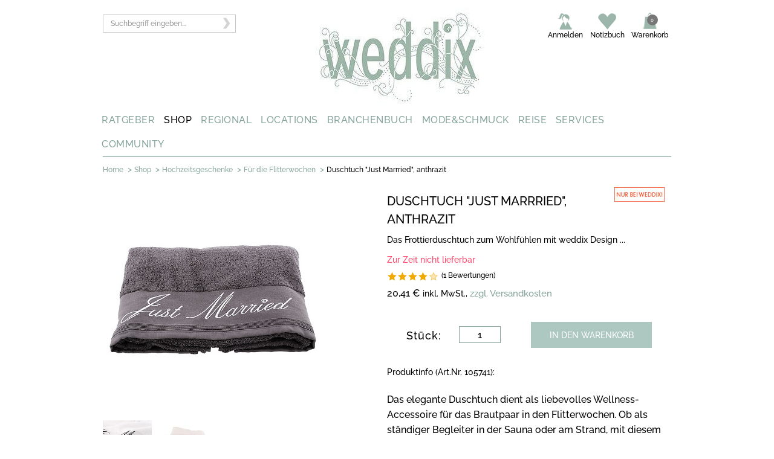

--- FILE ---
content_type: text/html;charset=UTF-8
request_url: https://www.weddix.de/hochzeitsshop/hochzeitsgeschenke/fuer-die-flitterwochen/duschtuch-just-marrried-anthrazit.html
body_size: 12808
content:
<!DOCTYPE html>
<html lang="de-DE" prefix="og: http://ogp.me/ns# fb: http://ogp.me/ns/fb#" >
<head>
<meta charset="utf-8">
<meta name="language" content="de"/>
<meta name="copyright" content=" All material copyright"/>
<meta name="google-site-verification" content="nwO7A01EtoUSvVD4W7WXp7SUpioInTOkT41oRaofbq0" />
<link href="https://plus.google.com/101484428816562684067/" rel="publisher"/>
<meta http-equiv="X-UA-Compatible" content="IE=edge"/>
<meta name="viewport" content="width=device-width, initial-scale=1.0">
<link rel="apple-touch-icon" sizes="180x180" href="/apple-touch-icon.png">
<link rel="icon" type="image/png" sizes="32x32" href="/favicon-32x32.png">
<link rel="icon" type="image/png" sizes="16x16" href="/favicon-16x16.png">
<link rel="manifest" href="/site.webmanifest">
<link rel="mask-icon" href="/safari-pinned-tab.svg" color="#5bbad5">
<meta name="msapplication-TileColor" content="#da532c">
<meta name="theme-color" content="#ffffff">
<meta name="referrer" content="always">
<link href="https://www.weddix.de/modules/weddixTemplate/css/fonts.css" rel="stylesheet">
<title>Tolles Hochzeitsgeschenk: Exklusives Duschtuch - weddix.de</title>
<meta name="title" content="Tolles Hochzeitsgeschenk: Exklusives Duschtuch" />
<meta name="keywords" content="hochtzeitsgeschenk, flitterwochen, geschenkidee, m&ouml;ve, brautpaar" />
<meta name="description" content="Elegantes Duschtuch f&uuml;r die Flitterwoche! Auch perfekt als Hochzeitsgeschenk." />
<meta property="og:title" content="Tolles Hochzeitsgeschenk: Exklusives Duschtuch" />
<meta property="og:description" content="Elegantes Duschtuch f&uuml;r die Flitterwoche! Auch perfekt als Hochzeitsgeschenk." />
<meta name="twitter:card" content="summary" />
<meta name="twitter:title" content="Tolles Hochzeitsgeschenk: Exklusives Duschtuch" />
<meta name="viewport" content="width=device-width, initial-scale=1.0">
<meta name="og_locale" property="og:locale" content="de_DE" />
<meta property="og:site_name" content="Weddix GmbH" />	
<meta name="robots" content="noodp"> 
<link rel="canonical" href="https://www.weddix.de/hochzeitsshop/hochzeitsgeschenke/fuer-die-flitterwochen/duschtuch-just-marrried-anthrazit.html"/>	
<meta property="og:url" content="https://www.weddix.de/hochzeitsshop/hochzeitsgeschenke/fuer-die-flitterwochen/duschtuch-just-marrried-anthrazit.html"/>
<meta name="format-detection" content="telephone=no">
<base href="https://www.weddix.de/hochzeitsshop/"> 
<meta name="p:domain_verify" content="79f3a2138281645f59d1bb1ea5f4fc7a"/>
<link rel="stylesheet" href="/hochzeitsshop/styles/lightbox.css" type="text/css" >
<link rel="stylesheet" type="text/css" href="/hochzeitsshop/styles/responsive/css/wdxshop-common.css">
<link rel="stylesheet" type="text/css" href="/hochzeitsshop/styles/responsive/css/weddixresponsive.css?id=293"> 
<link rel="stylesheet" type="text/css" href="/hochzeitsshop/styles/responsive/css/header.css">
<meta property="product:price:amount" content="20.41" />
<meta property="product:price:currency" content="EUR" />
<meta property="og:availability" content="instock" />	
<meta property="og:type" content="product" />
</head>
<body>
<!--[if lte IE 8]>
<script type="text/javascript" src="/hochzeitsshop/script/html5.js"></script>
<link rel="stylesheet" href="/hochzeitsshop/styles/ie.css" type="text/css"/>
<![endif]-->
<script type="text/javascript">
var store_namespace="store1/";
var baseUrl="https://www.weddix.de/hochzeitsshop/";
dataLayer = [];
dataLayer.push({'customerId':''});
dataLayer.push({'criteoId':''});
dataLayer.push({'pageType':'product'});
dataLayer.push({'productId':'105741'});
dataLayer.push({'productName':'Duschtuch Just Marrried, anthrazit'});
dataLayer.push({'category':'Für die Flitterwochen'});
dataLayer.push({'productValue':20.41});
</script>
<script type="text/javascript">
var isOpera = !!window.opera || navigator.userAgent.indexOf(' OPR/') >= 0;
// Opera 8.0+ (UA detection to detect Blink/v8-powered Opera)
var isFirefox = typeof InstallTrigger !== 'undefined'; // Firefox 1.0+
var isSafari = Object.prototype.toString.call(window.HTMLElement).indexOf('Constructor') > 0;
// At least Safari 3+: "[object HTMLElementConstructor]"
var isChrome = !!window.chrome && !isOpera; // Chrome 1+
var isIE = /*@cc_on!@*/false || !!document.documentMode; // At least IE6
if (top.location != location) {
top.location.href = document.location.href ;
}
</script>
<!--[if IE]>
<link rel="stylesheet" href="/hochzeitsshop/styles/weddix_browser_default" type="text/css" media="screen">
<![endif]-->
<meta property="fb:admins" content="100000207527362" />
<!-- Start -->
<noscript><iframe src="//www.googletagmanager.com/ns.html?id=GTM-P8TG" height="0" width="0" style="display:none;visibility:hidden"></iframe></noscript>
<!-- Top Links Start-->
<!--div class="w-section"> 
<div class="w-container" >
<div class="w-row">
<a href="https://www.weddix.de/hochzeitsshop/">
<img src="https://www.weddix.de/hochzeitsshop/images/black2019.jpg" alt="black friday" title="black friday">
</a>	
</div>	
</div>
</div-->
<form action="#" id='ssForm'>
<input id="searchText" name="searchText" type="hidden"/>
</form>
<div class="mobile-part mobile-header"> 
<div class="w-section tablet-header-wrapper display mobile-header-wrapper">
<div class="w-row">
<div class="w-container"> 
<div class="w-col w-col-3 w-col-medium-4">
<div class="tablet-left-content-wrapper mobile-content-wrapper">
<div class="w-row">
<div class="w-col w-col-6 tablet-menu-wrap"></div>
<div class="w-col w-col-6"></div>
</div>
</div>
</div>
<div class="w-col w-col-6 logowrapper w-col-medium-4 logo-mobile">
<a href="https://www.weddix.de/" title="logo">
<img class="tablet-logo phone-width phone-rotate-width" alt="Hochzeit - Weddix" title="Hochzeit - Weddix" src="https://media.weddix.de/images/resource/logo.png" /> 
</a>
</div> 
<div class="w-col w-col-3 tablet-right-column-content-wrapper phone-top-link-margin phone-rotate-margin right-menu w-col-medium-4" id="mobile-myaccount">
</div>
</div>
</div>
<div class="search-dropdown-wrapper">
<div class="w-container">
<div class="w-nav search-nav-dropdown" data-collapse="medium" data-animation="default" data-duration="400" data-contain="1">
<div class="w-container width-container-search">
<nav class="w-nav-menu nav-menu-search-wrapper-tablet"> <!-- role="navigation" -->
<div>
<div class="w-form">
<form id="searchForm-mobile" action="#" onsubmit="javascript:kkSearchMobile();return false;" method="post">
<input type="hidden" name="searchAction" id="searchAction">
<input id="search-input-mobile" class="w-input suche-input display" name="searchText" type="text" placeholder="Suchbegriff eingeben...">
<input id="kk_key_mobile" type="hidden"> 
<a class="searchSubmit" onclick="javascript:kkSearchMobile();return false;">
<img class="searchSubmit" src="https://media.weddix.de/images/resource/arrow_search.png" alt="Suchen" title="Suchen">
</a>
</form>
</div>
</div>
</nav>
<div class="w-nav-button tablet-search-button phone-portrait-search-button phone-landscape-search-button search-mobile-size mobile-search">
<div class="w-icon-nav-menu menu-search-icon-inside"></div>
</div>
</div>
</div>
</div>
</div>
</div>
<!-- Mobile Menu start -->
<div class="w-section">
<div class="w-container" id="mobile-menu">
<div class="navigation-header mobile-navigation">
<div class="nav_320">
<div id="button-header">
<h3 class="menu_class"><img src="https://media.weddix.de/images/resource/menu-button-mobile.png" title="mobile menu" alt="mobile menu"></h3>
<ul class="the_menu_header" style="display: none;">
<li>
<div class="des-in-list des1-in1-list">
<div class="body-section">
<a class="show_hide0 right-plus-icon plus">
<h6 class="plus-icon">&nbsp;</h6>
</a>
<h5 class="text-nav"> <a href="https://www.weddix.de/hochzeit-ratgeber.html">RATGEBER</a></h5>
<div class="clr"></div>
</div>
</div>
</li>
<li>
<div class="des-in-list des1-in1-list">
<div class="body-section">
<a class="show_hide1 right-plus-icon plus">
<h6 class="plus-icon">&nbsp;</h6>
</a>
<h5 class="text-nav"> <a href="https://www.weddix.de/hochzeitsshop/">SHOP</a></h5>
<div class="clr"></div>
</div>
</div>
</li>
<li>
<div class="des-in-list des1-in1-list">
<div class="body-section">
<a class="show_hide2 right-plus-icon plus">
<h6 class="plus-icon">&nbsp;</h6>
</a>
<h5 class="text-nav"> <a href="https://www.weddix.de/regional.html">REGIONAL</a></h5>
<div class="clr"></div>
</div>
</div>
</li>
<li>
<div class="des-in-list des1-in1-list">
<div class="body-section">
<a class="show_hide3 right-plus-icon plus">
<h6 class="plus-icon">&nbsp;</h6>
</a>
<h5 class="text-nav"> <a href="https://www.weddix.de/locations-heiraten-hochzeit-feiern-schloesser-burgen-hotels.html">LOCATIONS</a></h5>
<div class="clr"></div>
</div>
</div>
</li>
<li>
<div class="des-in-list des1-in1-list">
<div class="body-section">
<a class="show_hide4 right-plus-icon plus">
<h6 class="plus-icon">&nbsp;</h6>
</a>
<h5 class="text-nav"> <a href="https://www.weddix.de/branchenbuch/dienstleistung-fuer-hochzeit.html">BRANCHENBUCH</a></h5>
<div class="clr"></div>
</div>
</div>
</li>
<li>
<div class="des-in-list des1-in1-list">
<div class="body-section">
<a class="show_hide5 right-plus-icon plus">
<h6 class="plus-icon">&nbsp;</h6>
</a>
<h5 class="text-nav"> <a href="https://www.weddix.de/mode-schmuck-brautmode-trauringe-brautfrisuren.html">MODE&amp;SCHMUCK</a></h5>
<div class="clr"></div>
</div>
</div>
</li>
<li>
<div class="des-in-list des1-in1-list">
<div class="body-section">
<a class="show_hide6 right-plus-icon plus">
<h6 class="plus-icon">&nbsp;</h6>
</a>
<h5 class="text-nav"> <a href="https://www.weddix.de/hochzeit-flitterwochen/reise.html">REISE</a></h5>
<div class="clr"></div>
</div>
</div>
</li>
<li>
<div class="des-in-list des1-in1-list">
<div class="body-section">
<a class="show_hide7 right-plus-icon plus">
<h6 class="plus-icon">&nbsp;</h6>
</a>
<h5 class="text-nav"> <a href="https://www.weddix.de/hochzeitstisch-hochzeitliste-hochzeitsgeschenke-geschenkideen.html">SERVICES</a></h5>
<div class="clr"></div>
</div>
</div>
</li>
<li>
<div class="des-in-list des1-in1-list">
<div class="body-section">
<a class="show_hide8 right-plus-icon plus">
<h6 class="plus-icon">&nbsp;</h6>
</a>
<h5 class="text-nav"> <a href="https://www.weddix.de/community.html">COMMUNITY</a></h5>
<div class="clr"></div>
</div>
</div>
</li>
</ul>
</div>
</div>
</div>
</div>
</div>
<!-- Mobile Menu end -->
</div>
<!-- Mobile part end -->
<div class="w-section header-top-wrapper">
<div class="w-container">
<div class="w-row">
<div class="w-col w-col-3 seach-icon-wrapper">
<div class="w-form">
<form id="searchForm" action="#" onsubmit="kkSearch();return false;" method="post">
<!-- <input type="hidden" name="searchAction" id="searchAction"> -->
<input id="search-input" class="w-input suche-input display" name="searchText" type="text" placeholder="Suchbegriff eingeben..." >
<span id="loader" class="loder-img-hea"><img src="https://media.weddix.de/images/resource/loader.gif" title="loading" alt="loading" style="width: 23px; height: 23px; float:right; margin-right: -5px; margin-top: -35px;" /></span>	
<input id="kk_key" type="hidden"> 
<a class="searchSubmit" onclick="javascript:kkSearch();return false;">
<img class="searchSubmit" src="https://media.weddix.de/images/resource/arrow_search.png" alt="Suchen" title="Suchen">
</a>
</form>
</div>
</div>
<div class="w-col w-col-5">
<div class="logo-inner-wrap"><a href="https://www.weddix.de/"><img class="logo display-none" title="Hochzeit - Weddix" alt="Hochzeit - Weddix" src="https://media.weddix.de/images/resource/logo.jpg" /></a>
</div>	
</div>
<div class="w-col w-col-4">
<div class="w-nav" data-collapse="medium" data-animation="default" data-duration="400" data-contain="1">
<div class="w-container top-nav-wrapper" id="desktop-myaccount">
</div>
</div>
</div>
</div>
</div>
</div>
<div class="w-section main-nav-wrapper">
<div class="w-container">
<div class="w-row" id="desktop-menu">
<div class="w-col w-col-1 w-col-menu-wrapper w-col-1-wrapper">
<div class="w-dropdown7" data-delay="0">
<div class="w-dropdown-toggle dropdown-wrapper menu-header-home"><a class="main-nav-link" href="https://www.weddix.de/hochzeit-ratgeber.html">RATGEBER</a> </div>
</div>
</div>
<div class="w-col w-col-1 w-col-menu-wrapper w-col-1-wrapper">
<div class="w-dropdown8" data-delay="0">
<div class="w-dropdown-toggle dropdown-wrapper menu-header-home"><a class="main-nav-link" href="https://www.weddix.de/hochzeitsshop/">SHOP</a> </div>
</div>
</div>
<div class="w-col w-col-1 w-col-menu-wrapper w-col-1-wrapper">
<div class="w-dropdown6" data-delay="0">
<div class="w-dropdown-toggle dropdown-wrapper menu-header-home"><a class="main-nav-link" href="https://www.weddix.de/regional.html">REGIONAL</a> </div>
</div>
</div>
<div class="w-col w-col-1 w-col-menu-wrapper w-col-1-wrapper">
<div class="w-dropdown5" data-delay="0">
<div class="w-dropdown-toggle dropdown-wrapper menu-header-home"><a class="main-nav-link" href="https://www.weddix.de/locations-heiraten-hochzeit-feiern-schloesser-burgen-hotels.html">LOCATIONS</a> </div>
</div>
</div>
<div class="w-col w-col-1 w-col-menu-wrapper w-col-1-wrapper">
<div class="w-dropdown4" data-delay="0">
<div class="w-dropdown-toggle dropdown-wrapper menu-header-home"><a class="main-nav-link" href="https://www.weddix.de/branchenbuch/dienstleistung-fuer-hochzeit.html">BRANCHENBUCH</a> </div>
</div>
</div>
<div class="w-col w-col-1 w-col-menu-wrapper w-col-1-wrapper">
<div class="w-dropdown3" data-delay="0">
<div class="w-dropdown-toggle dropdown-wrapper menu-header-home"><a class="main-nav-link" href="https://www.weddix.de/mode-schmuck-brautmode-trauringe-brautfrisuren.html">MODE&amp;SCHMUCK</a> </div>
</div>
</div>
<div class="w-col w-col-1 w-col-menu-wrapper w-col-1-wrapper">
<div class="w-dropdown2" data-delay="0">
<div class="w-dropdown-toggle dropdown-wrapper menu-header-home"><a class="main-nav-link" href="https://www.weddix.de/hochzeit-flitterwochen/reise.html">REISE</a> </div>
</div>
</div>
<div class="w-col w-col-1 w-col-menu-wrapper w-col-1-wrapper">
<div class="w-dropdown1" data-delay="0">
<div class="w-dropdown-toggle dropdown-wrapper menu-header-home"><a class="main-nav-link" href="https://www.weddix.de/hochzeitstisch-hochzeitliste-hochzeitsgeschenke-geschenkideen.html">SERVICES</a> </div>
</div>
</div>
<div class="w-col w-col-1 w-col-menu-wrapper w-col-1-wrapper">
<div class="w-dropdown0" data-delay="0">
<div class="w-dropdown-toggle dropdown-wrapper menu-header-home"><a class="main-nav-link" href="https://www.weddix.de/community.html">COMMUNITY</a> </div>
</div>
</div>
</div>
</div>
</div>
<!-- Top Links End-->
<!-- Top Logo Start-->
<!-- Top Logo End-->
<!-- Top Menu Start-->
<div class="w-section breadcrum-wrapper">
<div class="ellipsis-container">
<div class="ellipsis-wrapper">
<div class="w-container">
<div class="breadcrum-hr"></div>
<div class="contain-bread">
<div id="breadcrumb" class="w-col w-col-10 w-col-medium-12 w-clearfix breadcrumb-wrapper">
<span class="breadcrumb-item title-bread"><a class="breadcrumb-item" href="http://www.weddix.de">Home</a></span>
<span class="breadcrumb-separator">&gt;</span>	
<span class="breadcrumb-item title-bread"><a class="breadcrumb-item" href="https://www.weddix.de/hochzeitsshop/">Shop</a></span>
<span class="breadcrumb-separator">&gt;</span>	
<span class="breadcrumb-item title-bread"><a class="breadcrumb-item" href="https://www.weddix.de/hochzeitsshop/shop-hochzeitsgeschenke.html">
Hochzeitsgeschenke</a></span>
<span class="breadcrumb-separator">&gt;</span>	
<span class="breadcrumb-item title-bread"><a class="breadcrumb-item" href="https://www.weddix.de/hochzeitsshop/hochzeitsgeschenke/fuer-die-flitterwochen.html">
Für die Flitterwochen</a></span>
<span class="breadcrumb-separator">&gt;</span>	
<span class="breadcrumb-item title1-bread breadcrumb-selected-item">Duschtuch "Just Marrried", anthrazit</span>
<div class="clear"></div>
</div>
<div class="clear"></div>
<div id="wish-list-contents" class="brm_success"></div>
</div>
</div>
</div>
<span class="ellipsis">
&hellip;
</span>
</div>
</div><!-- Top Menu End-->
<div class="w-section">
<div class="w-container advertisment-banner">
<div class="adspace" id="adspace">
</div>
</div>
</div>
<!-- <style type="text/css">
@media (max-width: 959px) {
.mobile-part { z-index:999;}
#player1 { width:100%; height:100% !important;}
#videoPlayer1 { padding:0.5em !important;}
}
@media (max-width: 767px) {
.mobile-part { z-index:999;}
.ui-widget-content { width: auto !important;}
#videoPlayer1 { height: 270px !important; margin-left: 4px !important; padding: 12px 9px 10px 5px !important;
width: 423px !important;}
#player1 { width:100%; height:100% !important;}
#player1 object { width:100%; height:100% !important;}
}
@media (max-width: 479px) {
#videoPlayer1 { height: 168px !important; margin-left: 4px !important; padding:12px 5px 10px 5px !important; width: 258px !important;}
#player1 { width:100%; height:100% !important;}
#player1 object { width:100%; height:100% !important;}
}
</style> -->
<script>
function pushToGoogle(quantity){
dataLayer = [];
dataLayer.push({'productId':'105741'});
dataLayer.push({'productValue':20.41});
dataLayer.push({'productName':'Duschtuch "Just Marrried", anthrazit'});
dataLayer.push({'category':'Für die Flitterwochen'});
dataLayer.push({'quantity':quantity});
dataLayer.push({'pageType':'cart'});
//alert(JSON.stringify(dataLayer));
}
</script> 
<div class="w-section">
<div class="w-row">
<div class="w-container">
<div class="w-col w-col-6">
<div class="w-row">
<!-- Left Section -->
<div class="left-pro-img left-pro-cus" >
<a class="lightbox[roadtrip] zoomMedia" href="https://media.weddix.de/images/large/duschtuch-grau-web.jpg" >
<img data-src='https://media.weddix.de/images/duschtuch-grau-web.jpg' data-srcset='https://media.weddix.de/images/duschtuch-grau-web.jpg 1024w, https://media.weddix.de/images/duschtuch-grau-web.jpg 768w, https://media.weddix.de/images/duschtuch-grau-web.jpg 320w' class='lazyload ' src='https://media.weddix.de/images/duschtuch-grau-web.jpg' srcset='[data-uri]' id="detailMediaImg" width="364" alt="Duschtuch Just Married f&uuml;r den Br&auml;utigam" title="Duschtuch Just Married f&uuml;r den Br&auml;utigam"/>
</a>
<meta property="og:image" content="https://media.weddix.de/images/duschtuch-grau-web.jpg" />
</div> 
<!-- Heart icon -->
<div itemscope="itemscope" itemtype="http://schema.org/Product">
<meta itemprop="name" content='Duschtuch "Just Marrried", anthrazit'>
<meta itemprop="description" content='<p><span class="commonText">Das elegante Duschtuch dient als liebevolles Wellness-Accessoire f&uuml;'>
<meta itemprop="productID" content="5510" >
<meta itemprop="image" src="https://media.weddix.de/images/duschtuch-grau-web.jpg" width="60" data-cf alt='Duschtuch Just Married für den Bräutigam' title='Duschtuch Just Married für den Bräutigam' itemprop="image" >	
<meta itemprop="url" content="https://www.weddix.de/hochzeitsshop/hochzeitsgeschenke/fuer-die-flitterwochen/duschtuch-just-marrried-anthrazit.html" >	
<div itemprop="aggregateRating" itemscope="itemscope" itemtype="http://schema.org/AggregateRating">
<meta itemprop="ratingValue" content="4" >
<meta itemprop="reviewCount" content="1" >
</div>
<span itemprop="offers" itemscope="itemscope" itemtype="http://schema.org/Offer" >
<meta itemprop="price" content="20.41" >
<meta itemprop="priceCurrency" content="EUR">
<meta itemprop="priceValidUntil" content="2020-01-01" >
<link itemprop="availability" href="http://schema.org/InStock" >
<div itemprop="seller" itemscope itemtype="http://schema.org/Organization">
<meta itemprop="name" content="weddix GmbH" >	
<div itemprop="address" itemscope="itemscope" itemtype="http://schema.org/PostalAddress">
<meta itemprop="streetAddress" content="Lorenz-Huber-Str. 9 a" >
<meta itemprop="postalCode" content="85540" >
<meta itemprop="addressLocality" content="Deutschland, M&uuml;nchen" >
</div>
<meta itemprop="telephone" content="01805/933349" >
<meta itemprop="faxNumber" content="089/420017-11" >
<meta itemprop="email" content="kontakt@weddix.de" >
</div>
</span>
</div>
<div class="left-bottom-detail">
<ul id="product-thumbs" class="small-pic-detail">
<li><a class="lightbox[roadtrip] zoomMedia" href="https://media.weddix.de/images/large/duschtuchtuch-mood1-web.jpg">
<img src="https://media.weddix.de/images/thumbnail/duschtuchtuch-mood1-web.jpg" width="81" title="Duschtücher für Braut und Bräutigam" alt="Duschtücher für Braut und Bräutigam"> 
</a></li>
<li><a class="lightbox[roadtrip] zoomMedia" href="https://media.weddix.de/images/large/duschtuch-beide-web.jpg">
<img src="https://media.weddix.de/images/thumbnail/duschtuch-beide-web.jpg" width="81" title="Duschtuch Just Married" alt="Duschtuch Just Married"> 
</a></li>
</ul>
<ul class="right-social-detail">
<li class="addthis_toolbox addthis_default_style addthis_default_style_div">
<a class="addthis_button_facebook_like addthis_button_facebook_link"></a>
<span class="alignleft" > 
<a data-pin-do="buttonBookmark" data-pin-lang="de" data-pin-save="true" 
href="https://de.pinterest.com/pin/create/button/">
</a>
</span>
<a class="addthis_button_compact at300b">
<img src="https://media.weddix.de/images/resource/social-icon4-mobile.png" alt="Share">	
</a>
<a class="addthis_button_email at300b">
<img src="https://media.weddix.de/images/resource/msg-arc.png "alt="Share">
</a>
<!-- Heart icon start-->
<div id="bookMark"></div>
<!-- Heart icon end-->
</li>
</ul> 
</div>
</div>	
</div>
<div class="w-col w-col-6">
<div class="w-row">
<div class="right-custom-detail">
<!-- This logic consider for If Logo Enable then divide section with style -->
<div class=" left-pro-des"> 
<h1 class="product-detail-text-green text-large hide-for-phone-landscape">DUSCHTUCH "JUST MARRRIED", ANTHRAZIT</h1>	
</div>
<div class="right-pro-des"> 
<p class="onlyweddix_img">
<img alt="nure biweddix" title="nure biweddix" height="24" src="images/nur-bei-weddix-orange-rand-83x24.jpg" width="83"/></p> 
</div>
<div class="product-detail-text-green hide-for-phone-landscape"> 
<h2 class="mar-tb mar-tb-width">Das Frottierduschtuch zum Wohlfühlen mit weddix Design ...</h2>
</div>
<div class="product-detail-text-green hide-for-phone-landscape">
<!-- SKU Section Start --> 
<p class="mar-tb">
<span class='red_statusmsg'>Zur Zeit nicht lieferbar</span>
</p>
<!-- SKU Section End --> 
</div>
<!-- Reviews Section Start --> 
<div class="rating-big-pro-des"> 
<a href="#" id="scroll">	
<span class="star-big full"></span> 
<span class="star-big full"></span> 
<span class="star-big full"></span> 
<span class="star-big full"></span> 
<span class="star-big empty"></span> 
<span id="star-reviews-link">(1&nbsp;Bewertungen)</span>
</a>	
</div>	
<!-- Reviews End --> 
<div class="product-detail-text-green hide-for-phone-landscape">
<!-- Special Price Section Start --> 
<!-- Special Price Section End --> 
</div>
<div class="right-form-des">
<!-- Start Add To Cart Form Div -->
<form action="AddToCartOrWishListFromPost.action" id="AddToCartForm" method="post">
<input type="hidden" name="addToWishList" id="addToWishList" value="" >
<input type="hidden" name="prodId" value="5510" >
<input type="hidden" name="wishListId" id="wishListId" value="-1" >
<div class="alignleft">
<span class="product-price-current">
<span class="product-price-current price-pro-des">20,41 € </span>
inkl. MwSt.,<a rel="nofollow" href="https://www.weddix.de/hochzeitsshop/versandkosten.html?isPopup=y" class="facebox facebox-product-price product-versan text-gre-wed">zzgl. Versandkosten</a>
</span>
</div>
<div class="w-row row-quantity-wrapper top-box-det top-box-per"><!-- w-row -->
<div id="addItemMsg" class="weddix_error"></div>
<div id="cartError" class="weddix_error"></div>
</div>
<div class="w-row top-box-det bot-box-drop">
<div class="left-box-det cart1-btn1-det1 left1-tire1-box1">
<div class="dropdown-product-detail pro-det-cus" data-delay="0">
<!-- Start Dependent Product --> 
<!-- <div id="left-in-stock">Aus meiner Erinnerung entfernen Liste</div> -->
</div>
</div>
<!-- </div> -->
</div>
<!-- End Dependent Product -->
<!-- Start option Product -->
<div id="optionProdWidth">
</div>
<!-- End option Product -->
<div class="w-row row-quantity-wrapper top-box-det bot-box-drop">
<div class="left-box-det right-den-btn left1-tire1-box1">
<div class="div-block-green-bg phone-landscape-div-block-green left-stack-btn left-stack-deatil">
<div class="w-row phone-landscape-product-count">
<div class="w-col w-col-6 w-col-small-6 w-col-tiny-6">
<div class="product-detail-text-whiet textleft phone-landscape-product-detail-text-white">	
Stück: 
</div>
</div>
<div class="w-col w-col-6 w-col-small-6 w-col-tiny-6">
<div class="w-form">
<input id="cartQty" type="text" value="1" maxlength="5" size="1" name="cartQty" class="numericOnly w-input quantity-text phone-landscape-quantity-text tablet-quantity-text input-box-detail">
</div>
</div>
</div>
</div>
</div> 
<div class="left-box-det cart1-btn1-det1 left1-tire1-box1">
<!-- start add cart button -->
<div class="product-buttons back-gre-wed btn-cart-cus">
<a href="javascript:void(0)" class="productToBasketImg cart-image cart1-image1" onclick="addtoCartOrWishListFunc(); return false;">IN DEN WARENKORB</a>
</div>	
<!-- End add To cart button -->
</div>	
</div>
</form>	
<form action="AddToCartOrWishListFromPost.action" id="AddSampleToCartForm" method="post">
<input type="hidden" name="prodId" value="-1" />
<input type="hidden" value="1" name="cartQty" class="numericOnly">
</form>
<!-- sample button start -->
<!-- sample button end -->
<!--If product status enble -->
<!-- else div start -->	
<!-- End Add To Cart Form Div -->
</div>
<div class="text-pro-des">
<div class="labels">
</div>	
<div id="product-options">
</div>
</div>
<div class="w-section">
<div class="w-container">
<div class="product-info-description">Produktinfo (Art.Nr. 105741):</div>
<!-- <div class="product-info-row-wrapper"> -->
<div class="w-row product-info-row-container">
<div class="prod_shorten">
<div class="w-row des-pro1"> 
<p class="prod_info_shorten_wrapper"><p><span class="commonText">Das elegante Duschtuch dient als liebevolles Wellness-Accessoire f&uuml;r das Brautpaar in den Flitterwochen. Ob als st&auml;ndiger Begleiter in der Sauna oder am Strand, mit diesem vielseitigen Hochzeitsgeschenk macht gemeinsames Duschen und Baden noch mehr Spa&szlig;.</span></p>
<p><span class="commonText">Sorgsam ausgesuchte Produktqualit&auml;t von M&ouml;ve mit speziell f&uuml;r Sie entworfenem weddix-Design!</span></p>
<h2>&nbsp;</h2>
<h2>Kuscheliges Duschtuch mit Just Married Schriftzug</h2>
<ul>
<li><span class="commonText"><span class="commonText">Gr&ouml;&szlig;e: 70 x 140 cm</span></span></li>
<li><span class="commonText"><span class="commonText">Farbe: Anthrazit</span></span></li>
<li><span class="commonText"><span class="commonText">Material: flauschiges Walkfrottier, 100 % Baumwolle, 530 g/m&sup2;</span></span></li>
<li><span class="commonText">Hochwertiges Material, ausgezeichnete Frottierqualit&auml;t</span></li>
<li><span class="commonText"><span class="commonText">Dezente Bord&uuml;reneinwebung &bdquo;Just Married" an einem Ende</span></span></li>
<li><span class="commonText"><span class="commonText">Hergestellt in Deutschland nach &Ouml;ko-Tex Standard 100 umweltschonend und schadstoffgepr&uuml;ft</span></span></li>
</ul>
<p>&nbsp;</p>
</p>
</div>
</div>
</div> 
</div>
<!-- </div> -->
</div>
<!-- product-price div End -->
</div>	
</div>
</div> 
<!-- Product Info start -->
<!-- Product Info End -->
</div>
</div> 
</div>
<script type="text/javascript">
function toggle5(showHideDiv) {
var ele = document.getElementById(showHideDiv);
if(ele.style.display == "block") {
ele.style.display = "none";
// imageEle.innerHTML = '<img src="styles/images/couponplus.png">';
}
else {
ele.style.display = "block";
// imageEle.innerHTML = '<img src="styles/images/couponminus.png">';
}
}
</script>
<div id="toTop">^ zurück nach oben</div>
<div class="w-section">
<div class="w-row">
<div class="w-container">
<div class="clear"></div> 
<div class="clear"></div>
<div id="upsell_suggestion"></div>
<div id="crosssell_suggestion"></div>
</div>
</div>
</div>
<div class="w-container">
<div class="w-dropdown" data-delay="0">
<div class="w-section">
<div class="w-container"> 
<div id="scrollhere" ></div>
<div id="product-bottom" class="rating-box-detail">
<div class="alignleft alignleft-rating">
<div id="product-reviews">
<div class="productsBoxTitle text-gre-wed">BEWERTUNGEN FÜR DAS PRODUKT:</div>
<div class="rating-big">
<!-- <div id="ekomiAverageRating"></div> -->
<span class="star-big full"></span>
<span class="star-big full"></span>
<span class="star-big full"></span>
<span class="star-big full"></span>
<span class="star-big empty"></span>
&nbsp;(1)
</div>
<div id="average-customer-reviews">
<div id="average-customer-reviews-meters" class="weddix_review_text" >
<div class="average-customer-reviews-meter-container">
<div class="average-customer-reviews-meter-label">
5&nbsp;Sterne
</div>
<div class="average-customer-reviews-meter">
<span id="5star" style="width:0%"></span>
</div>
<div class="average-customer-reviews-number">(0)</div>	
</div>
<div class="average-customer-reviews-meter-container">
<div class="average-customer-reviews-meter-label">
<a class="weddix_review_link"> 
4&nbsp;Sterne
</a> 
</div>
<div class="average-customer-reviews-meter">
<span id="4star" style="width:100%"></span>
</div>
<div class="average-customer-reviews-number">(1)</div>	
</div>
<div class="average-customer-reviews-meter-container">
<div class="average-customer-reviews-meter-label">
3&nbsp;Sterne
</div>
<div class="average-customer-reviews-meter">
<span id="3star" style="width:0%"></span>
</div>
<div class="average-customer-reviews-number">(0)</div>	
</div>
<div class="average-customer-reviews-meter-container">
<div class="average-customer-reviews-meter-label">
2&nbsp;Sterne
</div>
<div class="average-customer-reviews-meter">
<span id="2star" style="width:0%"></span>
</div>
<div class="average-customer-reviews-number">(0)</div>	
</div>
<div class="average-customer-reviews-meter-container">
<div class="average-customer-reviews-meter-label">
1&nbsp;Sterne
</div>
<div class="average-customer-reviews-meter">
<span id="1star" style="width:0%"></span>
</div>
<div class="average-customer-reviews-number">(0)</div>	
</div>
</div>
<div id="average-customer-reviews-stars">
<!-- <div class="rating-big"> -->
<!-- <span class="star-big full"></span> -->
<!-- <span class="star-big empty"></span> -->
<!-- </div> -->
<!-- <div class="write-review"> -->
<!-- </div> -->
</div>
</div>	
</div>
</div>
<!-- <div class="alignright weddix_right">
<img src="mom/images/ekomi-feedback-logo.jpg" width="145" height="45" alt=""> 
<ul class="list2">
<li>Käuferbewertungen</li>
<li>Klar strukturiert</li>
<li>Von Kunden für Kunden</li>
</ul>
<div id="popup">
<h3 class="green">Was ist eKomi?</h3>
<p>eKomi ist ein Dienstleistungs-Unternehmen, welches e-Commerce Firmen dabei unterstützt, Feedback von Ihren Kunden zu
den erworbenen Produkten zu erhalten.</p>
<h3 class="green">Wie kommt es zu einer Bewertung?</h3>
<p>Innerhalb von sieben Arbeitstagen nach dem erfolgreichen Versand der Ware von weddix an den Endkunden erhält dieser
per E-Mail eine Aufforderung, das oder die erworbenen Produkte anhand einer Skala zu bewerten sowie eine Bewertung
hierfür abzugeben. Durch dieses Verfahren wird sichergestellt, dass die Bewertung ausschliesslich von Personen
gemacht wurden, welche das Produkt zum Zeitpunkt der Bewertung physikalisch vorliegen hatten. Diese Bewertungen
werden im Anschluss auf der Produktseite im Webshop von weddix veröffentlicht. eKomi stellt sicher, dass Bewertungen
ausschließlich von Kunden stammen, die eine echte Erfahrung mit dem Anbieter gemacht haben (Bestellung). Sie können
den Anbieter sowie das Produkt also nur bewerten, wenn Sie etwas bestellt haben.
</p></div>
<a href="#" class="popup" onMouseOver="popup.show('popup')" onMouseOut="popup.hide('popup')">Was ist eKomi?</a>
</div> -->
<div class="clear"></div> 
<div id="product-content">
<div>
<!-- <div class="productsBoxTitle">Rezensionen</div><br/>	-->
<div class="productsBoxTitle"></div>
<div class="product-reviews-navigation">
<div class="product-reviews-navigation-left">
<!-- <span class="number-of-items navigation-element">1-1 an 1</span>	<span class="separator"></span> 
<span class="sort-by navigation-element navigation-dropdown"> -->
<form action="WeddixSortRev.action" method="post" id="sortRevForm">
Sortiere nach: 
<select name="orderBy" onchange="submitSortReview()">	
<option  value="ORDER_BY_DATE_ADDED_DESCENDING" selected="selected">Bewertungen nach Datum: absteigend</option><option  value="ORDER_BY_DATE_ADDED_ASCENDING" >Bewertungen nach Datum: aufsteigend</option><option  value="ORDER_BY_RATING_DESCENDING" >Rating: Bewertungen nach Sternen: Absteigend</option><option  value="ORDER_BY_RATING_ASCENDING" >Rating: Bewertungen nach Sternen: aufsteigend</option></select>
<input type="hidden" name="t" value="1768822558719"/>
</form>	
</div>
<div class="product-reviews-navigation-right">
<span class="show-per-page navigation-element navigation-dropdown"><form action="WeddixRevPageSize.action" method="post" id="topPageSizeFormId"><input type="hidden" value="null" name="xsrf_token"/>Zeige<select name="numRevs" onchange="submitPageSize('topPageSizeFormId')"><option value="5" selected="selected">5</option><option value="10" >10</option><option value="15" >15</option><option value="20" >20</option></select><input type="hidden" name="t" value="1768822558719"/>&nbsp;pro Seite</form></span> 
<!-- <span class="separator"></span> -->
<span class="item-overview-pagination navigation-element"><a class="pagination-element previous-items inactive"></a><a class="pagination-element current">1</a><a class="pagination-element next-items inactive"></a></span> 
</div>
</div>
<div id="product-reviews-area">
<div class="product-review">	
<div class="product-review-details weddix_left">
<span class="weddix_review_date" >19.11.2016</span>
</div>
<div class="rating" >
<span class="star-big full"></span>
<span class="star-big full"></span>
<span class="star-big full"></span>
<span class="star-big full"></span>
<span class="star-big empty"></span>
</div><br/>
<div class="clear"></div>
<div class="text weddix_review_text" >-Gute Verarbeitung <br>- Bestickung ist sehr schön <br>-Qualität der Badetücher ist gut<br>-Allerdings etwas kleiner als angegeben </div>
</div>
<hr class="comment-separator">
</div>	
</div>	
<div class="product-reviews-navigation-right">
<span class="show-per-page navigation-element navigation-dropdown"><form action="WeddixRevPageSize.action" method="post" id="bottomPageSizeFormId"><input type="hidden" value="null" name="xsrf_token"/>Zeige<select name="numRevs" onchange="submitPageSize('bottomPageSizeFormId')"><option value="5" selected="selected">5</option><option value="10" >10</option><option value="15" >15</option><option value="20" >20</option></select><input type="hidden" name="t" value="1768822558719"/>&nbsp;pro Seite</form></span> 
<!-- <span class="separator"></span> -->
<span class="item-overview-pagination navigation-element"><a class="pagination-element previous-items inactive"></a><a class="pagination-element current">1</a><a class="pagination-element next-items inactive"></a></span> 
</div> 
</div>
</div>	
</div></div>
<div id="sales_suggestion"></div>
</div>
</div> 
<!-- Footer Line Social Icon Start-->
<div class="w-section">
<div class="w-row">
<div class="w-container">
<div class="w-col w-col-12 social-media-icon-text">Besucht uns auch auf ...</div>
<div
class="w-col w-col-4 w-col-small-8 w-col-medium-5 w-col-tiny-10 social-media-icon-wrapper">
<div class="w-row social-icon-in tiny-social small-social">
<div class="w-col w-col-2 w-col-small-2 w-col-medium-2 w-col-tiny-2 so-icon-footer">
<a href="https://de-de.facebook.com/weddix/" target="_blank"
title="facebook" class="fb" rel="nofollow noopener noreferrer">
<i class="sprite sprite-FB-f-Logo__blue_40"></i></a>
</div>
<div class="w-col w-col-2 w-col-small-2 w-col-medium-2 w-col-tiny-2 so-icon-footer">
<a href="https://twitter.com/weddix/" target="_blank"
title="twitter" class="tw" rel="nofollow noopener noreferrer">
<i class="sprite sprite-Twitter_Logo_White_On_Blue_40"></i></a>
</div>
<div class="w-col w-col-2 w-col-small-2 w-col-medium-2 w-col-tiny-2 so-icon-footer">
<a href="https://de.pinterest.com/weddix/" target="_blank"
title="pinterest" class="pin" rel="nofollow noopener noreferrer">
<i class="sprite sprite-Pinterest-badge-40px"></i>
</a>
</div>
<div class="w-col w-col-2 w-col-small-2 w-col-medium-2 w-col-tiny-2 so-icon-footer">
<a href="https://www.instagram.com/heiratenmitweddix/"
target="_blank" title="Instagram" class="insta" rel="nofollow noopener noreferrer">
<i class="sprite sprite-Instagram-v051916_40"></i></a>
</div>
<!--div class="w-col w-col-2 w-col-small-2 w-col-medium-2 w-col-tiny-2 so-icon-footer">
<a href="https://plus.google.com/+weddix/" target="_blank" title="Gplus" class="gplus" rel="nofollow noopener noreferrer">
<i class="sprite sprite-google-plus-icon-logo_40"></i>
</a>
</div-->
<div class="w-col w-col-2 w-col-small-2 w-col-medium-2 w-col-tiny-2 so-icon-footer">
<a href="https://www.youtube.com/channel/UCLQtL0wl9oDnyqxpT9Nz_yQ"
target="_blank" title="YouTube" class="utube" rel="nofollow noopener noreferrer">
<i class="sprite sprite-YouTube-social-squircle_red_40px"></i></a>
</div>
</div>
</div>
</div>
<div class="w-col w-col-4"></div>
</div>
</div>
<!-- Footer Social Icon End-->
<!-- HOTLINE Start-->
<div class="w-section footer-contact-details-2-wrapper back-gre-wed">
<div class="footer-contact-details-2">
<a href="https://www.weddix.de/community-newsletter.html">
TIPPS, TRENDS UND RABATTE - MELDET EUCH HIER ZU UNSEREM NEWSLETTER AN UND BRINGT LIEBE IN EUER POSTFACH <img alt="newsletter" src="https://media.weddix.de/images/resource/loveletter.png">
</a>
</div>
</div>
<!-- HOTLINE End-->
<div class="w-section footer-wrapper">
<div class="w-container">
<div class="w-row">
<div class="w-col w-col-3 w-clearfix w-col-small-6 w-col-medium-3 w-col-tiny-6 footer-col-1 footer-box-1" >
<div class="footer-title text-gre-wed footer-text-align" >WEDDIX GMBH</div>
<a class="footer-content-title top-margin footer-text-align" href="https://www.weddix.de/wir-ueber-uns.html" target="_blank" rel="nofollow">Wir über uns</a>
<a class="footer-content-title footer-text-align" href="https://www.weddix.de/impressum.html" target="_blank" rel="nofollow">Impressum</a>
<a class="footer-content-title footer-text-align" href="https://www.weddix.de/agb.html" target="_blank" rel="nofollow">AGBs</a>
<a class="footer-content-title footer-text-align" href="https://www.weddix.de/sicherheit.html" target="_blank" rel="nofollow">Datenschutz</a>
<a class="footer-content-title footer-text-align" href="https://www.weddix.de/jobs.html" target="_blank" rel="nofollow">Jobs</a>
</div>
<div class="w-col w-col-3 w-clearfix w-col-small-6 w-col-medium-3 w-col-tiny-6 footer-box-1" >
<div class="footer-title text-gre-wed footer-text-align">B2B SERVICE</div>
<a class="footer-content-title top-margin footer-text-align" href="https://www.weddix.de/werbung.html" target="_blank" rel="nofollow">Werben auf weddix</a>
</div>
<div class="w-col w-col-3 w-clearfix w-col-small-6 w-col-medium-3 w-col-tiny-6 footer-box-1 inner-title-footer" >
<div class="footer-title text-gre-wed footer-text-align" >PRESSE</div>
<a class="footer-content-title top-margin footer-text-align" href="https://www.weddix.de/presse-download.html" target="_blank" rel="nofollow">Presse-Download</a>
<a class="footer-content-title footer-text-align" href="https://www.weddix.de/presse.html" target="_blank" rel="nofollow">Presseberichte über weddix</a>
</div>
<div class="w-col w-col-3 w-clearfix w-col-small-6 w-col-medium-3 w-col-tiny-6 footer-box-1 footer-box-res">
<div class="footer-title text-gre-wed footer-text-align">MEHR INFOS</div>
<a class="footer-content-title top-margin footer-text-align" href="https://www.weddix.de/hochzeitsshop/lieferbedingungen.html" target="_blank" rel="nofollow">Lieferung</a>
<a class="footer-content-title footer-text-align" href="https://www.weddix.de/hochzeitsshop/versandkosten.html" target="_blank" rel="nofollow">Versandkosten</a>
<a class="footer-content-title footer-text-align" href="https://www.weddix.de/hochzeitsshop/retouren.html" target="_blank" rel="nofollow">Retouren</a>
<a class="footer-content-title footer-text-align" href="https://www.weddix.de/hochzeitsshop/widerrufsrecht.html" target="_blank" rel="nofollow">Widerrufsrecht</a>
<a class="footer-content-title footer-text-align" href="https://www.weddix.de/faq.html" target="_blank" rel="nofollow">FAQ</a>
<a class="footer-content-title footer-text-align" href="https://www.weddix.de/kontakt.html" target="_blank" rel="nofollow">Kontakt</a>
<a class="footer-content-title footer-text-align" href="https://www.weddix.de/newsletter.html" target="_blank" rel="nofollow">Newsletter</a>
</div>
<div class="w-col w-col-3 w-col-small-6 w-col-medium-3 w-col-tiny-6 footer-box-1">
<div class="footer-title top-image-footer">	
<!-- <a rel="nofollow" target="_blank" href="https://www.trustedshops.de/bewertung/info_XBC4B3C6E9AF02EEDD9870D8996ACF743.html">
<img src="https://media.weddix.de/images/resource/trusted_logo.png" />
</a>--> 
</div>
<div class="footer-title paypal-img payment-img">
<a class="ekomi-link" href="https://www.weddix.de/hochzeitsshop/zahlungsweisen-bei-weddix.de.html" target="_blank" rel="nofollow">
<span class="sprite payment footer-img-box"> </span>
<!-- <img src="styles/images/payment-white.png" class="footer-img-box" alt="payment" title="payment"> -->
</a>
</div> 
</div>
</div>
<div class="w-row">
<div class="w-col w-col-3 w-col-small-6 w-col-medium-3 w-col-tiny-6">
</div>
</div>
</div>
</div>
<!-- Botton line Start-->
<div class="w-section footer-contact-details-2-wrapper back-gre-wed">
<div class="bottom-contact-details-2">Copyright &copy; 2000-2026 weddix GmbH : 'Tolles Hochzeitsgeschenk: Exklusives Duschtuch-weddix' - Alle Rechte vorbehalten</div>
</div>
<!-- Botton line End-->
<script type="text/javascript">
var desktopmenu_loaded=false;
var mobilemenu_loaded=false;
var dataLayer = dataLayer || [];
dataLayer.push({
'gtm.start': new Date().getTime(), event: 'gtm.js'
});
var googletag = googletag || {};
googletag.cmd = googletag.cmd || [];
function scriptLoader() {
var done = false;
var el = document.createElement('script');
el.onload = handleLoad;
el.onreadystatechange = handleReadyStateChange;
el.src = '/hochzeitsshop/script//lab.min.js';
document.body.appendChild(el);
function handleReadyStateChange() {
if (!done) {
if (el.readyState === 'complete') {
handleLoad();
}
}
}
function handleLoad() {
var appbaseUrl="https://www.weddix.de/hochzeitsshop/"
$LAB.setOptions({ AlwaysPreserveOrder:true });
$LAB.script('/hochzeitsshop/script/jquery.all.js')
.script('/hochzeitsshop/script/jquery.unveil.js')
.script('/hochzeitsshop/script/kkAll.js?id=28')
.script('/hochzeitsshop/script/weddix-all-site.js');
$LAB.script('/hochzeitsshop/script/facebox/facebox.js'); 
$LAB.script('https://www.cmadserver.de/cmp'); 
$LAB.script('/hochzeitsshop/script/weddix.js'); 
$LAB.script('https://www.weddix.de/hochzeitsshop/jquery/js/weddix-menu.js');
$LAB.script('/hochzeitsshop/script/carouFredSel-6.2.1/jquery.carouFredSel-6.2.1-packed.js'); 
$LAB.script('/hochzeitsshop/script/fancybox/jquery.fancybox.pack.js'); 
$LAB.script('/hochzeitsshop/script//responsive/jquery.shorten.js'); 
$LAB.script('/hochzeitsshop/script/lazysizes.min.js').wait(function() {
$(document).ready(function () {
/* jquery.shorten.js:product detail
jquery.fancybox.css,jquery.fancybox.pack.js:video popup */
//custom product detail start
$('a[class*=facebox]').facebox({
loadingImage : 'script/facebox/loading.gif',
closeImage : 'script/facebox/closelabel.png'
});
$('.printToolTip').tooltip({
position:'top left'
});	
$(".prod_shorten").shorten({showChars: 500});
var store_namespace="store1/";
$.ajax({
url: store_namespace+'UpsellSuggestion.action?id=5510',	
scriptCharset : "utf-8",	
type: 'get',
success: function(result){
$('#upsell_suggestion').html(result);
},	
});
$.ajax({
url: store_namespace+'CrossSellSuggestion.action?id=5510',	
scriptCharset : "utf-8",	
type: 'get',
success: function(result){
$('#crosssell_suggestion').html(result);
},	
});
$.ajax({
url: store_namespace+'SalesSuggestion.action?id=5510',	
scriptCharset : "utf-8",	
type: 'get',
success: function(result){
$('#sales_suggestion').html(result);
}	
});
$.ajax({
type: 'get',
url : "https://www.weddix.de/hochzeitsshop/BookMark.action",
dataType: "html",	
success : function(response) {	
var bookmark = $($.parseHTML(response)).filter("#bookMark");
$("#bookMark").replaceWith(bookmark);
}
}); 
//custom product detail end
//personlize product start 
$.datepicker.setDefaults($.datepicker.regional['de']);
$('#datepicker').datepicker({
changeMonth: true, 
changeYear: true 
});
/* This Script only uses outer click remove class strat*/
$(document).click(function() {
$('.multi-dropdown-2').removeClass('active');
});
/* End */
$.ajax({
type: 'GET',
url : "https://www.weddix.de/hochzeitsshop/SelectProd.action?prodId=5510&catajax=y",
dataType: "html",
async:true,
success : function(response) {
//console.log(response);	
}
});	
//personalize product end
//select category start
//select category end
//edit cart personlize and dependency
if (document.documentElement.clientWidth < 900) {
$(".input-edit-cart-pop-up").click(function(){
$("#popup-product-cart-step1").slideToggle();
});
$(".stack-no-mobile").click(function(){
$("#popup-cart-step1").slideToggle();
});
};
//edit cart personlize and dependency
//editcart start
/* $('.btn-hide').click(function(){
$('.coupon-textbox').show();
}) */
//edit cart end
//login page start
//login page end
//register customer start
//register customer end
$("ul.searchType li").hover(function(){
$(this).addClass("hover");
$('ul:first',this).css('visibility', 'visible');
}, function(){
$(this).removeClass("hover");
$('ul:first',this).css('visibility', 'hidden');
});	
$('h3.menu_class').click(function () {
$('ul.the_menu_header').slideToggle('medium');
});
if (document.documentElement.clientWidth < 479) {
$(function(){
if($(".ellipsis-wrapper").text().length > 110)
{
$(".ellipsis").show();
}
else
{
$(".ellipsis").hide();
}
});
}
if (document.documentElement.clientWidth > 480) {
$(function(){
$(".ellipsis").hide();
});
}
$( window ).resize(function() { 
loadMenu();
});
loadMenu();
function loadDesktopMenu(){
if(desktopmenu_loaded==false){
$.ajax({
type: 'GET',
url : "https://www.weddix.de/hochzeitsshop/DesktopMenu.action",
dataType: "html",
success: function (response) {
//alert(response);
var desktop_menu= $($.parseHTML(response)).filter("#desktop-menu");
$("#desktop-menu").replaceWith(desktop_menu);
desktopmenu_loaded=true;
loadDesktopJs();	
}
});
}
}
function loadMobileMenu(){ 
if(mobilemenu_loaded==false){
$.ajax({
type: 'GET',
url : "https://www.weddix.de/hochzeitsshop/MobileMenu.action",
dataType: "html",
success: function (response) {
//alert(response);
var mobile_menu= $($.parseHTML(response)).filter("#mobile-menu");
$("#mobile-menu").replaceWith(mobile_menu);
$('h3.menu_class').click(function () { 
$('ul.the_menu_header').slideToggle('medium');
});
mobilemenu_loaded=true;
loadMobileJs();
}
}); 
}
}
function loadMenu(){
if (document.documentElement.clientWidth>991) { 
loadDesktopMenu();	
} else if (document.documentElement.clientWidth<990) { 
loadMobileMenu(); 
}
}
$.ajax({
type: 'GET',
url : "https://www.weddix.de/hochzeitsshop/NavRefresh.action",
dataType: "html",
success: function (response) {
//alert(response);
var mobile_myaccount = $($.parseHTML(response)).filter("#mobile-myaccount");
$("#mobile-myaccount").replaceWith(mobile_myaccount);
var desktop_myaccount = $($.parseHTML(response)).filter("#desktop-myaccount");
$("#desktop-myaccount").replaceWith(desktop_myaccount);
$(".myaccount-box-home").click(function () { 
$(".my-account-home").slideToggle(); 
});
var customerId=$($.parseHTML(response)).filter("#customerId").text();
dataLayer.push({'customerId':customerId});
dataLayer.push({'criteoId':customerId});
$('.myaccount-box-cart').on({
mouseenter: function () {
$('.cart-add-det').show();
$('.cart-add-msg').hide();
},
mouseleave: function () {
$('.cart-add-det').hide();
}
});
}
});
var store_namespace="store1/";
/* $("ul.searchType li").hover(function(){
$(this).addClass("hover");
$('ul:first',this).css('visibility', 'visible');
}, function(){
$(this).removeClass("hover");
$('ul:first',this).css('visibility', 'hidden');
});	*/
jQuery.validator.messages = {
state: 'Pflichtfeld',
country: 'Pflichtfeld',
required: 'Pflichtfeld',
creditcard: 'Bitte geben Sie eine gültige Kreditkartennummer ein.',
digits: 'Bitte geben Sie nur drei Zahlen ein.',
maxlength: jQuery.validator.format('Die maximale Zeichenlänge beträgt: {0} Buchstaben'),
minlength: jQuery.validator.format('Bitte geben Sie mindestens {0} Buchstaben ein.'),
expirydate: 'Bitte geben Sie ein gültiges Datum in dem Fomat MMYY ein.',
email:	'Bitte geben Sie eine gültige E-Mail adresse ein.',
url:	'Bitte geben Sie eine gültige URL ein.',
number:	'Bitte geben Sie eine gültige Nummer ein.',
equalTo: 'Die Passwörter stimmen nicht überein.',
customerCustom5: 'Pflichtfeld',
customerCustom4: 'Pflichtfeld',	
delfirstName: 'Pflichtfeld',
dellastName: 'Pflichtfeld',
delstreetAddress: 'Pflichtfeld',
dhlpackzipcode: 'Pflichtfeld',
delpostcode: 'Pflichtfeld',
delcity: 'Pflichtfeld'
};	
var customerId="-323031421";
var loginUrl='';
$('.bookmark').click (function(){
var data_type = $(this).attr('data-type');
var data_id = $(this).attr('data-id');
var data_remove_id = $(this).attr('data-remove');
var result=removeBookMark(data_id,data_type,customerId);
if(result=='remove'){
var wdx_remove='#wdx_'+data_remove_id;
$(wdx_remove).remove();
var bl_item = $('.bl_item').length;
var gal_item = $('.gal_item').length;
if(bl_item==0){ 
$("#bllist").remove();
}
if(gal_item==0){
$("#gallist").remove();
} 
}
if(result=='login'){
window.location.href = loginUrl;
}
});
function removeBookMark(id,type,userId){
var result='';
var actionUrl='https://www.weddix.de/branchenbuch/removeBookmark/'
var req=id+'/'+type+'/'+userId;
$.ajax({
url:actionUrl+req,
type:"GET",
async:false,
success: function(data, textStatus, jqXHR){
var jsonObj = JSON.parse (data) ;
var rs = jsonObj.result ;
result=rs;
}
});
return result;
}
if(isIEBrowser()){
console.log("IE found");
var ieCssFile="/hochzeitsshop/styles/ie.css";
var ieCss=document.createElement("link");
ieCss.setAttribute("rel", "stylesheet");
ieCss.setAttribute("type", "text/css");
ieCss.setAttribute("href", ieCssFile);
document.getElementsByTagName("head")[0].appendChild(ieCss);
$LAB.script('/hochzeitsshop/script/html5.js');
}
});//document ready end
});//script wait end
// google double click cat 
// google double click product 
$LAB.script('https://s7.addthis.com/js/250/addthis_widget.js#username=weddix');
//<![CDATA[
var addthis_config = {"data_track_clickback":true,ui_language: "de" };
//]]>
$LAB.script("//assets.pinterest.com/js/pinit.js"); 
$LAB.script('/hochzeitsshop/script/responsive/js/webflow.js');
$LAB.script('//www.googletagmanager.com/gtm.js?id=GTM-P8TG&l=dataLayer');
}
}
if (window.addEventListener) {
window.addEventListener("load", scriptLoader, false);
} else if (window.attachEvent) {
window.attachEvent("onload", scriptLoader);
} else {
window.onload = scriptLoader;
}
</script>
<!--[if lte IE 9]><script src="https://cdnjs.cloudflare.com/ajax/libs/placeholders/3.0.2/placeholders.min.js"></script><![endif]-->
</body>
</html>


--- FILE ---
content_type: text/html;charset=UTF-8
request_url: https://www.weddix.de/hochzeitsshop/store1/UpsellSuggestion.action?id=5510
body_size: 938
content:
<!-- --Start related product slider -->
         <div class="w-col w-col-12">
        			
			
				
 <div class="clear"></div>   
   <div class="title-pro-det">Das könnte dir auch gefallen: </div>
	  <div  id="carousel4" class="grid_15">

        <ul id="too11" class="too11Left">
	<li>      
		     
		     
		     <a class="product_link" href="hochzeitsgeschenke/fuer-die-flitterwochen/duschtuch-just-marrried-weiss.html">
		                    <img data-src='https://media.weddix.de/images/prodlist/duschtuch-weiss-web.jpg' data-srcset='https://media.weddix.de/images/prodlist/duschtuch-weiss-web.jpg 1024w, https://media.weddix.de/images/prodlist/duschtuch-weiss-web.jpg 768w, https://media.weddix.de/images/prodlist/duschtuch-weiss-web.jpg 320w' class='lazyload ' src='https://media.weddix.de/images/prodlist/duschtuch-weiss-web.jpg' srcset='[data-uri]'   id="z-index"  width="150" height="150"  alt="Duschtuch Just Married in Wei&szlig;" title="Duschtuch Just Married in Wei&szlig;"/><p>Duschtuch "Just Marrried", weiß</p>
		                   
		                </a>
		     				
		     				<p class="sell-suggest-product-price">20,41 € </p>
						        	</li>   <li>      
		     
		     
		     <a class="product_link" href="farbwelten/blau-wie-das-meer/strandmatte-just-married-marineblau.html">
		                    <img data-src='https://media.weddix.de/images/prodlist/strandmatte_justmarried_halboffen_blau_600x600.jpg' data-srcset='https://media.weddix.de/images/prodlist/strandmatte_justmarried_halboffen_blau_600x600.jpg 1024w, https://media.weddix.de/images/prodlist/strandmatte_justmarried_halboffen_blau_600x600.jpg 768w, https://media.weddix.de/images/prodlist/strandmatte_justmarried_halboffen_blau_600x600.jpg 320w' class='lazyload ' src='https://media.weddix.de/images/prodlist/strandmatte_justmarried_halboffen_blau_600x600.jpg' srcset='[data-uri]'   id="z-index"  width="150" height="150"  alt="Strandmatte Just married in blau" title="Strandmatte Just married in blau"/><p>Strandmatte "Just Married", marineblau</p>
		                   
		                </a>
		     				
		     				<p class="sell-suggest-product-price">24,95 € </p>
						        	</li>   <li>      
		     
		     
		     <a class="product_link" href="hochzeitsgeschenke/fuer-die-flitterwochen/duschtuch-just-marrried-weiss.html">
		                    <img data-src='https://media.weddix.de/images/prodlist/duschtuch-weiss-web.jpg' data-srcset='https://media.weddix.de/images/prodlist/duschtuch-weiss-web.jpg 1024w, https://media.weddix.de/images/prodlist/duschtuch-weiss-web.jpg 768w, https://media.weddix.de/images/prodlist/duschtuch-weiss-web.jpg 320w' class='lazyload ' src='https://media.weddix.de/images/prodlist/duschtuch-weiss-web.jpg' srcset='[data-uri]'   id="z-index"  width="150" height="150"  alt="Duschtuch Just Married in Wei&szlig;" title="Duschtuch Just Married in Wei&szlig;"/><p>Duschtuch "Just Marrried", weiß</p>
		                   
		                </a>
		     				
		     				<p class="sell-suggest-product-price">20,41 € </p>
						        	</li>   <li>      
		     
		     
		     <a class="product_link" href="hochzeitsgeschenke/fuer-die-flitterwochen/duschtuch-just-marrried-weiss.html">
		                    <img data-src='https://media.weddix.de/images/prodlist/duschtuch-weiss-web.jpg' data-srcset='https://media.weddix.de/images/prodlist/duschtuch-weiss-web.jpg 1024w, https://media.weddix.de/images/prodlist/duschtuch-weiss-web.jpg 768w, https://media.weddix.de/images/prodlist/duschtuch-weiss-web.jpg 320w' class='lazyload ' src='https://media.weddix.de/images/prodlist/duschtuch-weiss-web.jpg' srcset='[data-uri]'   id="z-index"  width="150" height="150"  alt="Duschtuch Just Married in Wei&szlig;" title="Duschtuch Just Married in Wei&szlig;"/><p>Duschtuch "Just Marrried", weiß</p>
		                   
		                </a>
		     				
		     				<p class="sell-suggest-product-price">20,41 € </p>
						        	</li>   <li>      
		     
		     
		     <a class="product_link" href="farbwelten/blau-wie-das-meer/strandmatte-just-married-marineblau.html">
		                    <img data-src='https://media.weddix.de/images/prodlist/strandmatte_justmarried_halboffen_blau_600x600.jpg' data-srcset='https://media.weddix.de/images/prodlist/strandmatte_justmarried_halboffen_blau_600x600.jpg 1024w, https://media.weddix.de/images/prodlist/strandmatte_justmarried_halboffen_blau_600x600.jpg 768w, https://media.weddix.de/images/prodlist/strandmatte_justmarried_halboffen_blau_600x600.jpg 320w' class='lazyload ' src='https://media.weddix.de/images/prodlist/strandmatte_justmarried_halboffen_blau_600x600.jpg' srcset='[data-uri]'   id="z-index"  width="150" height="150"  alt="Strandmatte Just married in blau" title="Strandmatte Just married in blau"/><p>Strandmatte "Just Married", marineblau</p>
		                   
		                </a>
		     				
		     				<p class="sell-suggest-product-price">24,95 € </p>
						        	</li>   </ul>
      <script type="text/javascript">
  $(function() {
	  initCarouFredUpsellProducts('too11');// front Page & Custom Product Nav	
	});
</script> 
<div id="nexttoo11"  class="prev nextId"></div>
<div id="prevtoo11" class="next previousId" ></div>  
       
        </div>
   </div>
			        <!-- --related product slider End--> 

--- FILE ---
content_type: text/html;charset=UTF-8
request_url: https://www.weddix.de/hochzeitsshop/store1/CrossSellSuggestion.action?id=5510
body_size: 158
content:
<!-- --Start related product slider -->
         <div class="w-col w-col-12">
        			
			
				
 <div class="clear"></div>   
   </div>
			        <!-- --related product slider End--> 

--- FILE ---
content_type: text/html;charset=UTF-8
request_url: https://www.weddix.de/hochzeitsshop/store1/SalesSuggestion.action?id=5510
body_size: 2918
content:
<!-- ------purchasedProduct Scroll Start -----------  -->
   <div class="w-col w-col-12">
    <div class="title-pro-det">Kunden, welche Duschtuch "Just Marrried", anthrazit gekauft haben, erwarben auch:</div>
       <div id="carousel4" class="grid_15">

        <ul id="foo3">  
        <li>      
       <a class="product_link" href="gastgeschenke/taschentuecher/taschentuecher-classic-wedding-gold.html">

                    <img data-src='https://media.weddix.de/images/prodlist/taschentucher-classic-wedding-gold.jpg' data-srcset='https://media.weddix.de/images/prodlist/taschentucher-classic-wedding-gold.jpg 1024w, https://media.weddix.de/images/prodlist/taschentucher-classic-wedding-gold.jpg 768w, https://media.weddix.de/images/prodlist/taschentucher-classic-wedding-gold.jpg 320w' class='lazyload ' src='https://media.weddix.de/images/prodlist/taschentucher-classic-wedding-gold.jpg' srcset='[data-uri]'  alt="Taschentuch Klassik Wedding" title="Taschentuch Klassik Wedding"/><p>Taschentücher "Classic wedding", gold</p>
                </a>
                <p class="alignleft"><span>
 <span class="sell-suggest-product-price">1,33 € </span>
	        	</span>
			</p>           
			   </li>   
<li>      
       <a class="product_link" href="hochzeitsgeschenke/geldgeschenke/spardose-hochzeitsflieger.html">

                    <img data-src='https://media.weddix.de/images/prodlist/spardose-hochzeitsflieger.jpg' data-srcset='https://media.weddix.de/images/prodlist/spardose-hochzeitsflieger.jpg 1024w, https://media.weddix.de/images/prodlist/spardose-hochzeitsflieger.jpg 768w, https://media.weddix.de/images/prodlist/spardose-hochzeitsflieger.jpg 320w' class='lazyload ' src='https://media.weddix.de/images/prodlist/spardose-hochzeitsflieger.jpg' srcset='[data-uri]'  alt="Spardose Hochzeitsflieger" title="Spardose Hochzeitsflieger"/><p>Spardose "Hochzeitsflieger"</p>
                </a>
                <p class="alignleft"><span>
 <span class="sell-suggest-product-price">19,44 € </span>
	        	</span>
			</p>           
			   </li>   
<li>      
       <a class="product_link" href="autodeko/schild-just-married.html">

                    <img data-src='https://media.weddix.de/images/prodlist/schild-just-married.jpg' data-srcset='https://media.weddix.de/images/prodlist/schild-just-married.jpg 1024w, https://media.weddix.de/images/prodlist/schild-just-married.jpg 768w, https://media.weddix.de/images/prodlist/schild-just-married.jpg 320w' class='lazyload ' src='https://media.weddix.de/images/prodlist/schild-just-married.jpg' srcset='[data-uri]'  alt="Autoschild Just Married" title="Autoschild Just Married"/><p>Schild "Just Married"</p>
                </a>
                <p class="alignleft"><span>
 <span class="sell-suggest-product-price">15,34 € </span>
	        	</span>
			</p>           
			   </li>   
<li>      
       <a class="product_link" href="hochzeitsgeschenke/fuer-die-flitterwochen/kofferanhaengerset-tauben.html">

                    <img data-src='https://media.weddix.de/images/prodlist/kofferanhangerset-tauben.jpg' data-srcset='https://media.weddix.de/images/prodlist/kofferanhangerset-tauben.jpg 1024w, https://media.weddix.de/images/prodlist/kofferanhangerset-tauben.jpg 768w, https://media.weddix.de/images/prodlist/kofferanhangerset-tauben.jpg 320w' class='lazyload ' src='https://media.weddix.de/images/prodlist/kofferanhangerset-tauben.jpg' srcset='[data-uri]'  alt="Kofferanh&auml;ngerset Tauben" title="Kofferanh&auml;ngerset Tauben"/><p>Kofferanhängerset "Tauben"</p>
                </a>
                <p class="alignleft"><span>
 <span class="sell-suggest-product-price">3,95 € </span>
	        	</span>
			</p>           
			   </li>   
<li>      
       <a class="product_link" href="accessoires/hochzeitsschirme/schirm-medusa.html">

                    <img data-src='https://media.weddix.de/images/prodlist/schirm-medusa.jpg' data-srcset='https://media.weddix.de/images/prodlist/schirm-medusa.jpg 1024w, https://media.weddix.de/images/prodlist/schirm-medusa.jpg 768w, https://media.weddix.de/images/prodlist/schirm-medusa.jpg 320w' class='lazyload ' src='https://media.weddix.de/images/prodlist/schirm-medusa.jpg' srcset='[data-uri]'  alt="Schirm Medusa" title="Schirm Medusa"/><p>Schirm "Medusa"</p>
                </a>
                <p class="alignleft"><span>
 <span class="sell-suggest-product-price">40,98 € </span>
	        	</span>
			</p>           
			   </li>   
<li>      
       <a class="product_link" href="hochzeitsgeschenke/fuer-die-flitterwochen/strandtasche-flittern-weiss.html">

                    <img data-src='https://media.weddix.de/images/prodlist/strandtasche-flittern-wei.jpg' data-srcset='https://media.weddix.de/images/prodlist/strandtasche-flittern-wei.jpg 1024w, https://media.weddix.de/images/prodlist/strandtasche-flittern-wei.jpg 768w, https://media.weddix.de/images/prodlist/strandtasche-flittern-wei.jpg 320w' class='lazyload ' src='https://media.weddix.de/images/prodlist/strandtasche-flittern-wei.jpg' srcset='[data-uri]'  alt="Strandtasche als Geschenk f&uuml;r Flitterwochen" title="Strandtasche als Geschenk f&uuml;r Flitterwochen"/><p>Strandtasche "Flittern", weiß</p>
                </a>
                <p class="alignleft"><span>
 <span class="sell-suggest-product-price">35,80 € </span>
	        	</span>
			</p>           
			   </li>   
<li>      
       <a class="product_link" href="hochzeitsgeschenke/fuer-die-flitterwochen/duschtuch-just-marrried-weiss.html">

                    <img data-src='https://media.weddix.de/images/prodlist/duschtuch-weiss-web.jpg' data-srcset='https://media.weddix.de/images/prodlist/duschtuch-weiss-web.jpg 1024w, https://media.weddix.de/images/prodlist/duschtuch-weiss-web.jpg 768w, https://media.weddix.de/images/prodlist/duschtuch-weiss-web.jpg 320w' class='lazyload ' src='https://media.weddix.de/images/prodlist/duschtuch-weiss-web.jpg' srcset='[data-uri]'  alt="Duschtuch Just Married in Wei&szlig;" title="Duschtuch Just Married in Wei&szlig;"/><p>Duschtuch "Just Marrried", weiß</p>
                </a>
                <p class="alignleft"><span>
 <span class="sell-suggest-product-price">20,41 € </span>
	        	</span>
			</p>           
			   </li>   
<li>      
       <a class="product_link" href="farbwelten/blau-wie-das-meer/strandmatte-just-married-marineblau.html">

                    <img data-src='https://media.weddix.de/images/prodlist/strandmatte_justmarried_halboffen_blau_600x600.jpg' data-srcset='https://media.weddix.de/images/prodlist/strandmatte_justmarried_halboffen_blau_600x600.jpg 1024w, https://media.weddix.de/images/prodlist/strandmatte_justmarried_halboffen_blau_600x600.jpg 768w, https://media.weddix.de/images/prodlist/strandmatte_justmarried_halboffen_blau_600x600.jpg 320w' class='lazyload ' src='https://media.weddix.de/images/prodlist/strandmatte_justmarried_halboffen_blau_600x600.jpg' srcset='[data-uri]'  alt="Strandmatte Just married in blau" title="Strandmatte Just married in blau"/><p>Strandmatte "Just Married", marineblau</p>
                </a>
                <p class="alignleft"><span>
 <span class="sell-suggest-product-price">24,95 € </span>
	        	</span>
			</p>           
			   </li>   
<li>      
       <a class="product_link" href="junggesellenabschied/outfits-junggesellinnen/haiwaiikette.html">

                    <img data-src='https://media.weddix.de/images/prodlist/haiwaiikette.jpg' data-srcset='https://media.weddix.de/images/prodlist/haiwaiikette.jpg 1024w, https://media.weddix.de/images/prodlist/haiwaiikette.jpg 768w, https://media.weddix.de/images/prodlist/haiwaiikette.jpg 320w' class='lazyload ' src='https://media.weddix.de/images/prodlist/haiwaiikette.jpg' srcset='[data-uri]'  alt="Hawaiikette" title="Hawaiikette"/><p>Hawaiikette</p>
                </a>
                <p class="alignleft"><span>
 <span class="sell-suggest-product-price">3,19 € </span>
	        	</span>
			</p>           
			   </li>   
<li>      
       <a class="product_link" href="gastgeschenke/taschentuecher/taschentuecher-hochzeit-brautpaar.html">

                    <img data-src='https://media.weddix.de/images/prodlist/taschentucher-hochzeit-brautpaar.jpg' data-srcset='https://media.weddix.de/images/prodlist/taschentucher-hochzeit-brautpaar.jpg 1024w, https://media.weddix.de/images/prodlist/taschentucher-hochzeit-brautpaar.jpg 768w, https://media.weddix.de/images/prodlist/taschentucher-hochzeit-brautpaar.jpg 320w' class='lazyload ' src='https://media.weddix.de/images/prodlist/taschentucher-hochzeit-brautpaar.jpg' srcset='[data-uri]'  alt="Taschent&uuml;cher f&uuml;r die Trauzeremonie" title="Taschent&uuml;cher f&uuml;r die Trauzeremonie"/><p>Taschentücher Hochzeit "Brautpaar"</p>
                </a>
                <p class="alignleft"><span>
 <span class="sell-suggest-product-price">1,23 € </span>
	        	</span>
			</p>           
			   </li>   
<li>      
       <a class="product_link" href="hochzeitsdekoration/kraenze/buchskranzanhaenger-mit-schmetterlingen.html">

                    <img data-src='https://media.weddix.de/images/prodlist/buchskranzanhanger-mit-schmetterlingen.jpg' data-srcset='https://media.weddix.de/images/prodlist/buchskranzanhanger-mit-schmetterlingen.jpg 1024w, https://media.weddix.de/images/prodlist/buchskranzanhanger-mit-schmetterlingen.jpg 768w, https://media.weddix.de/images/prodlist/buchskranzanhanger-mit-schmetterlingen.jpg 320w' class='lazyload ' src='https://media.weddix.de/images/prodlist/buchskranzanhanger-mit-schmetterlingen.jpg' srcset='[data-uri]'  alt="Buchsanh&auml;nger f&uuml;r die Hochzeitsdeko" title="Buchsanh&auml;nger f&uuml;r die Hochzeitsdeko"/><p>Buchskranz-Anhänger mit Schmetterlingen</p>
                </a>
                <p class="alignleft"><span>
 <span class="sell-suggest-product-price">5,12 € </span>
	        	</span>
			</p>           
			   </li>   
<li>      
       <a class="product_link" href="liebeserklaerung/badekonfetti-liebe.html">

                    <img data-src='https://media.weddix.de/images/prodlist/badekonfetti-liebe.jpg' data-srcset='https://media.weddix.de/images/prodlist/badekonfetti-liebe.jpg 1024w, https://media.weddix.de/images/prodlist/badekonfetti-liebe.jpg 768w, https://media.weddix.de/images/prodlist/badekonfetti-liebe.jpg 320w' class='lazyload ' src='https://media.weddix.de/images/prodlist/badekonfetti-liebe.jpg' srcset='[data-uri]'  alt="Badekonfetti Liebe - das besondere Liebesgeschenk" title="Badekonfetti Liebe - das besondere Liebesgeschenk"/><p>Badekonfetti "Liebe"</p>
                </a>
                <p class="alignleft"><span>
 <span class="sell-suggest-product-price">2,55 € </span>
	        	</span>
			</p>           
			   </li>   
<li>      
       <a class="product_link" href="gastgeschenke/glaeschen-flaschen/glasroehrchen-fuer-gastgeschenke-tuerkis.html">

                    <img data-src='https://media.weddix.de/images/prodlist/glasroehrchen-fuer-gastgeschenke-tuerkis.jpg' data-srcset='https://media.weddix.de/images/prodlist/glasroehrchen-fuer-gastgeschenke-tuerkis.jpg 1024w, https://media.weddix.de/images/prodlist/glasroehrchen-fuer-gastgeschenke-tuerkis.jpg 768w, https://media.weddix.de/images/prodlist/glasroehrchen-fuer-gastgeschenke-tuerkis.jpg 320w' class='lazyload ' src='https://media.weddix.de/images/prodlist/glasroehrchen-fuer-gastgeschenke-tuerkis.jpg' srcset='[data-uri]'  alt="Glasr&ouml;hrchen f&uuml;r Gastgeschenke, t&uuml;rkis" title="Glasr&ouml;hrchen f&uuml;r Gastgeschenke, t&uuml;rkis"/><p>Glasröhrchen für Gastgeschenke, türkis</p>
                </a>
                <p class="alignleft"><span>
 <span class="sell-suggest-product-price">0,50 € </span>
	        	</span>
			</p>           
			   </li>   
<li>      
       <a class="product_link" href="tortenfiguren-cupcakes/cupcake-deko/cupcake-sticks-vintage-16-st-sortiert.html">

                    <img data-src='https://media.weddix.de/images/prodlist/cupcake-sticks-vintage-neu.jpg' data-srcset='https://media.weddix.de/images/prodlist/cupcake-sticks-vintage-neu.jpg 1024w, https://media.weddix.de/images/prodlist/cupcake-sticks-vintage-neu.jpg 768w, https://media.weddix.de/images/prodlist/cupcake-sticks-vintage-neu.jpg 320w' class='lazyload ' src='https://media.weddix.de/images/prodlist/cupcake-sticks-vintage-neu.jpg' srcset='[data-uri]'  alt="Cupcake Sticks  Vintage zur Hochzeit" title="Cupcake Sticks  Vintage zur Hochzeit"/><p>Cupcake Sticks "Vintage", 16 St., sortiert</p>
                </a>
                <p class="alignleft"><span>
 <span class="sell-suggest-product-price">5,03 € </span>
	        	</span>
			</p>           
			   </li>   
<li>      
       <a class="product_link" href="hochzeitsgeschenke/geldgeschenke/geldgeschenkbox-yes.html">

                    <img data-src='https://media.weddix.de/images/prodlist/geldgeschenkbox-yes.jpg' data-srcset='https://media.weddix.de/images/prodlist/geldgeschenkbox-yes.jpg 1024w, https://media.weddix.de/images/prodlist/geldgeschenkbox-yes.jpg 768w, https://media.weddix.de/images/prodlist/geldgeschenkbox-yes.jpg 320w' class='lazyload ' src='https://media.weddix.de/images/prodlist/geldgeschenkbox-yes.jpg' srcset='[data-uri]'  alt="Geldgeschenk-Box YES - Box mit Aufschrift YES" title="Geldgeschenk-Box YES - Box mit Aufschrift YES"/><p>Geldgeschenk-Box "YES"</p>
                </a>
                <p class="alignleft"><span>
 <span class="sell-suggest-product-price">7,17 € </span>
	        	</span>
			</p>           
			   </li>   
<li>      
       <a class="product_link" href="tortendeko/tortendeko-alternativen/tortendeko-wimpelkette-just-married-leinen.html">

                    <img data-src='https://media.weddix.de/images/prodlist/1524740855895-tortendeko-wimpelkette-just-married-jute-110616.jpg' data-srcset='https://media.weddix.de/images/prodlist/1524740855895-tortendeko-wimpelkette-just-married-jute-110616.jpg 1024w, https://media.weddix.de/images/prodlist/1524740855895-tortendeko-wimpelkette-just-married-jute-110616.jpg 768w, https://media.weddix.de/images/prodlist/1524740855895-tortendeko-wimpelkette-just-married-jute-110616.jpg 320w' class='lazyload ' src='https://media.weddix.de/images/prodlist/1524740855895-tortendeko-wimpelkette-just-married-jute-110616.jpg' srcset='[data-uri]'  alt="Tortendeko Leinen Wimpelkette Just Married" title="Tortendeko Leinen Wimpelkette Just Married"/><p>Tortendeko "Leinen Wimpelkette Just Married"</p>
                </a>
                <p class="alignleft"><span>
 <span class="sell-suggest-product-price">10,16 € </span>
	        	</span>
			</p>           
			   </li>   
<li>      
       <a class="product_link" href="hochzeitszeremonie/taschentuecher-hochzeitsglueck.html">

                    <img data-src='https://media.weddix.de/images/prodlist/taschentuecher-hochzeitsglueck.jpg' data-srcset='https://media.weddix.de/images/prodlist/taschentuecher-hochzeitsglueck.jpg 1024w, https://media.weddix.de/images/prodlist/taschentuecher-hochzeitsglueck.jpg 768w, https://media.weddix.de/images/prodlist/taschentuecher-hochzeitsglueck.jpg 320w' class='lazyload ' src='https://media.weddix.de/images/prodlist/taschentuecher-hochzeitsglueck.jpg' srcset='[data-uri]'  alt="Taschent&uuml;cher Hochzeitsgl&uuml;ck, 10 St." title="Taschent&uuml;cher Hochzeitsgl&uuml;ck, 10 St."/><p>Taschentücher "Hochzeitsglück", 10 St.</p>
                </a>
                <p class="alignleft"><span>
 <span class="sell-suggest-product-price">1,33 € </span>
	        	</span>
			</p>           
			   </li>   
<li>      
       <a class="product_link" href="geschenke-fuer-gaeste/dekoanhaenger/schild-herz-mit-satinband-silber-12-st.html">

                    <img data-src='https://media.weddix.de/images/prodlist/schild-herz-silber-satinban.jpg' data-srcset='https://media.weddix.de/images/prodlist/schild-herz-silber-satinban.jpg 1024w, https://media.weddix.de/images/prodlist/schild-herz-silber-satinban.jpg 768w, https://media.weddix.de/images/prodlist/schild-herz-silber-satinban.jpg 320w' class='lazyload ' src='https://media.weddix.de/images/prodlist/schild-herz-silber-satinban.jpg' srcset='[data-uri]'  alt="Schild Herz mit Satinband, silber, 12 St. - Schild als Deko-Accessoire" title="Schild Herz mit Satinband, silber, 12 St. - Schild als Deko-Accessoire"/><p>Schild "Herz" mit Satinband, silber, 12 St.</p>
                </a>
                <p class="alignleft"><span>
 <span class="sell-suggest-product-price">3,54 € </span>
	        	</span>
			</p>           
			   </li>   
<li>      
       <a class="product_link" href="hochzeitsballons/latexballons/rundballons-just-married-schmetterlinge-8-st-silberweiss.html">

                    <img data-src='https://media.weddix.de/images/prodlist/rundballons-just-married-silber-weiss-dekoration.jpg' data-srcset='https://media.weddix.de/images/prodlist/rundballons-just-married-silber-weiss-dekoration.jpg 1024w, https://media.weddix.de/images/prodlist/rundballons-just-married-silber-weiss-dekoration.jpg 768w, https://media.weddix.de/images/prodlist/rundballons-just-married-silber-weiss-dekoration.jpg 320w' class='lazyload ' src='https://media.weddix.de/images/prodlist/rundballons-just-married-silber-weiss-dekoration.jpg' srcset='[data-uri]'  alt="Rundballons zur Hochzeit mit Schmetterlingen" title="Rundballons zur Hochzeit mit Schmetterlingen"/><p>Rundballons "Just Married" - Schmetterlinge, 8 St., silber-weiß</p>
                </a>
                <p class="alignleft"><span>
 <span class="sell-suggest-product-price">4,09 € </span>
	        	</span>
			</p>           
			   </li>   
<li>      
       <a class="product_link" href="tischdeko/namensschilder-hochzeit-tafeln/tischtafeln-chalkboard-klein-creme.html">

                    <img data-src='https://media.weddix.de/images/prodlist/1525429614002-tischtafel-chalkboard-creme-111280.jpg' data-srcset='https://media.weddix.de/images/prodlist/1525429614002-tischtafel-chalkboard-creme-111280.jpg 1024w, https://media.weddix.de/images/prodlist/1525429614002-tischtafel-chalkboard-creme-111280.jpg 768w, https://media.weddix.de/images/prodlist/1525429614002-tischtafel-chalkboard-creme-111280.jpg 320w' class='lazyload ' src='https://media.weddix.de/images/prodlist/1525429614002-tischtafel-chalkboard-creme-111280.jpg' srcset='[data-uri]'  alt="Tischtafeln Chalkboard, creme, klein, 5 St." title="Tischtafeln Chalkboard, creme, klein, 5 St."/><p>Tischtafeln "Chalkboard", creme, klein, 5 St.</p>
                </a>
                <p class="alignleft"><span>
 <span class="sell-suggest-product-price">10,24 € </span>
	        	</span>
			</p>           
			   </li>   
<li>      
       <a class="product_link" href="hochzeitsdekoration/girlanden-amp-lampions/wimpelkette-just-my-type-just-married.html">

                    <img data-src='https://media.weddix.de/images/prodlist/wimpelkette-just-my-type-just-married-hochzeit.jpg' data-srcset='https://media.weddix.de/images/prodlist/wimpelkette-just-my-type-just-married-hochzeit.jpg 1024w, https://media.weddix.de/images/prodlist/wimpelkette-just-my-type-just-married-hochzeit.jpg 768w, https://media.weddix.de/images/prodlist/wimpelkette-just-my-type-just-married-hochzeit.jpg 320w' class='lazyload ' src='https://media.weddix.de/images/prodlist/wimpelkette-just-my-type-just-married-hochzeit.jpg' srcset='[data-uri]'  alt="Wimpelkette Just my Type - Just married" title="Wimpelkette Just my Type - Just married"/><p>Wimpelkette "Just my type" - Just married</p>
                </a>
                <p class="alignleft"><span>
 <span class="sell-suggest-product-price">4,81 € </span>
	        	</span>
			</p>           
			   </li>   
<li>      
       <a class="product_link" href="hochzeitsgeschenke/originelle-geschenke/bobble-trinkflasche-braeutigam-schwarz.html">

                    <img data-src='https://media.weddix.de/images/prodlist/braeutigam-einzeln.jpg' data-srcset='https://media.weddix.de/images/prodlist/braeutigam-einzeln.jpg 1024w, https://media.weddix.de/images/prodlist/braeutigam-einzeln.jpg 768w, https://media.weddix.de/images/prodlist/braeutigam-einzeln.jpg 320w' class='lazyload ' src='https://media.weddix.de/images/prodlist/braeutigam-einzeln.jpg' srcset='[data-uri]'  alt="Bobble Trinkflasche f&uuml;r den Br&auml;utigam" title="Bobble Trinkflasche f&uuml;r den Br&auml;utigam"/><p>Bobble Trinkflasche "Bräutigam", schwarz</p>
                </a>
                <p class="alignleft"><span>
 <span class="sell-suggest-product-price">7,95 € </span>
	        	</span>
			</p>           
			   </li>   
</ul>
   <script type="text/javascript">
  $(function() {
	  initCarouFredPurchased('foo3');
	});
</script> 
<div id="prevfoo3" class="prev"></div>
<div id="nextfoo3" class="next" ></div>  
<!--       <div id="prevproductDetailCarouselBox1" class="prev_p" onmouseover="carouFredSelChangeSpeed('poo1', 'right', carouFredSelFastSpeed, true);return false;" onmouseout="carouFredSelChangeSpeed('poo1', 'left', carouFredSelSlowSpeed, false);return false;" ></div> -->
<!--       <div id="nextproductDetailCarouselBox1" class="next_n" onmouseover="carouFredSelChangeSpeed('poo1', 'left', carouFredSelFastSpeed, true);return false;" onmouseout="carouFredSelChangeSpeed('poo1', 'left', carouFredSelSlowSpeed, false);return false;" ></div> -->
        </div>
     </div>
     <!-- ------purchasedProduct Scroll End -----------  -->    

--- FILE ---
content_type: text/html;charset=UTF-8
request_url: https://www.weddix.de/hochzeitsshop/BookMark.action
body_size: 349
content:
<span id="bookMark">     
           <a class="heart-image-pro" href="javascript:void(0)"   style="display: none"   id="wish-list-active" onclick="removeWishlistItem('EditWishListSubmit.action?action=r&wid=-1&id=-1'); return false;"  >	           	 					
	               <img src="styles/images/heart_green.png" title="Wish" alt="Wish">
          </a>
          <a class="heart-image-pro" href="javascript:void(0)"  id="wish-list-disable" onmouseover="setAddToWishList()" onclick="addtoWishListFunc()"  >	           	 					
                  <img src="styles/images/heart_grey1.png" title="Wish" alt="Wish">
          </a>
		</span>


--- FILE ---
content_type: application/javascript; charset=utf-8
request_url: https://www.weddix.de/hochzeitsshop/jquery/js/weddix-menu.js
body_size: 706
content:
function loadMobileJs(){
	$(document).ready(function(){
	  $('.inner-pro-des0').hide();
	  $('.inner-pro-des1').hide();
	  $('.inner-pro-des2').hide();
	  $('.inner-pro-des3').hide();
	  $('.inner-pro-des4').hide();
	  $('.inner-pro-des5').hide();
	  $('.inner-pro-des6').hide();
	  $('.inner-pro-des7').hide();
	  $('.inner-pro-des8').hide();
	  $('.show_hide0').addClass('plus').show();
	  $('.show_hide1').addClass('plus').show();
	  $('.show_hide2').addClass('plus').show();
	  $('.show_hide3').addClass('plus').show();
	  $('.show_hide4').addClass('plus').show();
	  $('.show_hide5').addClass('plus').show();
	  $('.show_hide6').addClass('plus').show();
	  $('.show_hide7').addClass('plus').show();
	  $('.show_hide8').addClass('plus').show();
	  $('.show_hide0').toggle(
		  function(){
			  $('.inner-pro-des0').slideDown();
			  $(this).addClass('minus');
			  $(this).removeClass('plus');
		  },
		  function(){
			  $('.inner-pro-des0').slideUp();
			  $(this).addClass('plus');
			  $(this).removeClass('minus');
		  }
	  );
	  $('.show_hide1').toggle(
		  function(){
			  $('.inner-pro-des1').slideDown();
			  $(this).addClass('minus');
			  $(this).removeClass('plus');
		  },
		  function(){
			  $('.inner-pro-des1').slideUp();
			  $(this).addClass('plus');
			  $(this).removeClass('minus');
		  }
	  );
	  $('.show_hide2').toggle(
		  function(){
			  $('.inner-pro-des2').slideDown();
			  $(this).addClass('minus');
			  $(this).removeClass('plus');
		  },
		  function(){
			  $('.inner-pro-des2').slideUp();
			  $(this).addClass('plus');
			  $(this).removeClass('minus');
		  }
	  );
	  $('.show_hide3').toggle(
		  function(){
			  $('.inner-pro-des3').slideDown();
			  $(this).addClass('minus');
			  $(this).removeClass('plus');
		  },
		  function(){
			  $('.inner-pro-des3').slideUp();
			  $(this).addClass('plus');
			  $(this).removeClass('minus');
		  }
	  );
	  $('.show_hide4').toggle(
		  function(){
			  $('.inner-pro-des4').slideDown();
			  $(this).addClass('minus');
			  $(this).removeClass('plus');
		  },
		  function(){
			  $('.inner-pro-des4').slideUp();
			  $(this).addClass('plus');
			  $(this).removeClass('minus');
		  }
	  );
	  $('.show_hide5').toggle(
		  function(){
			  $('.inner-pro-des5').slideDown();
			  $(this).addClass('minus');
			  $(this).removeClass('plus');
		  },
		  function(){
			  $('.inner-pro-des5').slideUp();
			  $(this).addClass('plus');
			  $(this).removeClass('minus');
		  }
	  );
	  $('.show_hide6').toggle(
		  function(){
			  $('.inner-pro-des6').slideDown();
			  $(this).addClass('minus');
			  $(this).removeClass('plus');
		  },
		  function(){
			  $('.inner-pro-des6').slideUp();
			  $(this).addClass('plus');
			  $(this).removeClass('minus');
		  }
	  );
	  $('.show_hide7').toggle(
		  function(){
			  $('.inner-pro-des7').slideDown();
			  $(this).addClass('minus');
			  $(this).removeClass('plus');
		  },
		  function(){
			  $('.inner-pro-des7').slideUp();
			  $(this).addClass('plus');
			  $(this).removeClass('minus');
		  }
	  );
	  $('.show_hide8').toggle(
		  function(){
			  $('.inner-pro-des8').slideDown();
			  $(this).addClass('minus');
			  $(this).removeClass('plus');
		  },
		  function(){
			  $('.inner-pro-des8').slideUp();
			  $(this).addClass('plus');
			  $(this).removeClass('minus');
		  }
	  );
	});
}
	
	
	
	$(document).ready(function(){
		
		$('.drop-click0').mouseover(function(){
			
			$('.up-down-arrow0').show();
			$('.down-down-arrow0').hide();
		
		});
		
		$('.drop-click0').mouseout(function(){
			
			$('.down-down-arrow0').show();
	        $('.up-down-arrow0').hide();
		
		});
		
		$('.drop-click1').mouseover(function(){
			
			$('.up-down-arrow1').show();
			$('.down-down-arrow1').hide();
	
		});
		
		$('.drop-click1').mouseout(function(){
			
			$('.down-down-arrow1').show();
	        $('.up-down-arrow1').hide();
		
		});
		
		$('.drop-click2').mouseover(function(){
			
			$('.up-down-arrow2').show();
			$('.down-down-arrow2').hide();
	
		});
		
		$('.drop-click2').mouseout(function(){
			
			$('.down-down-arrow2').show();
		    $('.up-down-arrow2').hide();
		
		});
		
		$('.drop-click3').mouseover(function(){
			
			$('.up-down-arrow3').show();
			$('.down-down-arrow3').hide();
		
		});
		
		$('.drop-click3').mouseout(function(){
		
		$('.down-down-arrow3').show();
			$('.up-down-arrow3').hide();
		
		});
		
		$('.drop-click4').mouseover(function(){
			
			$('.up-down-arrow4').show();
			$('.down-down-arrow4').hide();
		
		});
		
		$('.drop-click4').mouseout(function(){
		
			$('.down-down-arrow4').show();
			$('.up-down-arrow4').hide();
		
		});
		
		$('.drop-click-menu').mouseover(function(){
			
			$('.up-down-arrow-menu').show();
			$('.down-down-arrow-menu').hide();
		
		});
		
		$('.drop-click-menu').mouseout(function(){
		
			$('.down-down-arrow-menu').show();
			$('.up-down-arrow-menu').hide();
		
		});
		
	});
	
	
	$(document).ready(function () {
		
		$('.close').hide();
		$('.arrow').click(function(){
			$('.inner-filter').animate({left: '0px',top: '0px'}, 500);
			$('.close').show();
			$('.arrow').show();
		});
		$('.close').click(function(){
			
			$('.inner-filter').animate({left: '-250px',top: '0px'}, 500);
			$('.close').hide();
			$('.arrow').show();			
		});

	});
	
	/*$(document).ready(function () {
		
		$('.menu-header-home').hover(function(){
			$('.shop-menu-header').show();
		});
	});*/

function loadDesktopJs(){	
	$(document).ready(function () {
		$('.w-dropdown0').on({
			mouseenter: function(){
				$('.community-menu-header').show();  				
	        },  
	        mouseleave: function(){
	        	$('.community-menu-header').hide();
	        }
		});
		
		$('.w-dropdown1').on({
			mouseenter: function(){
				$('.services-menu-header').show();  				
	        },  
	        mouseleave: function(){
	        	$('.services-menu-header').hide();
	        }
		});
			
		$('.w-dropdown2').on({
			mouseenter: function(){
				$('.reise-menu-header').show();  				
	        },  
	        mouseleave: function(){
	        	$('.reise-menu-header').hide();
	        }
		});
			
		$('.w-dropdown3').on({
			mouseenter: function(){
				$('.mode-schmuck-menu-header').show();  				
	        },  
	        mouseleave: function(){
	        	$('.mode-schmuck-menu-header').hide();
	        }
		});
			
		$('.w-dropdown4').on({
			mouseenter: function(){
				$('.branchenbuch-menu-header').show();  				
	        },  
	        mouseleave: function(){
	        	$('.branchenbuch-menu-header').hide();
	        }
		});
			
		$('.w-dropdown5').on({
			mouseenter: function(){
				$('.locations-menu-header').show();  				
	        },  
	        mouseleave: function(){
	        	$('.locations-menu-header').hide();
	        }
		});
			
		$('.w-dropdown6').on({
			mouseenter: function(){
				$('.regional-menu-header').show();  				
	        },  
	        mouseleave: function(){
	        	$('.regional-menu-header').hide();
	        }
		});
			
		$('.w-dropdown7').on({
			mouseenter: function(){
				$('.ratgeber-menu-header').show();  				
	        },  
	        mouseleave: function(){
	        	$('.ratgeber-menu-header').hide();
	        }
		});
		$('.w-dropdown8').on({
			mouseenter: function(){
				$('.shop-menu-header').show();  				
	        },  
	        mouseleave: function(){
	        	$('.shop-menu-header').hide();
	        }
		});
	});
}

--- FILE ---
content_type: application/javascript; charset=utf-8
request_url: https://www.weddix.de/hochzeitsshop/script/carouFredSel-6.2.1/jquery.carouFredSel-6.2.1-packed.js
body_size: 14167
content:
(function($){if($.fn.carouFredSel){return}$.fn.caroufredsel=$.fn.carouFredSel=function(options,configs){if(this.length==0){debug(true,'No element found for "'+this.selector+'".');return this}if(this.length>1){return this.each(function(){$(this).carouFredSel(options,configs)})}var $cfs=this,$tt0=this[0],starting_position=false;if($cfs.data("_cfs_isCarousel")){starting_position=$cfs.triggerHandler("_cfs_triggerEvent","currentPosition");$cfs.trigger("_cfs_triggerEvent",["destroy",true])}var FN={};FN._init=function(o,setOrig,start){o=go_getObject($tt0,o);o.items=go_getItemsObject($tt0,o.items);o.scroll=go_getScrollObject($tt0,o.scroll);o.auto=go_getAutoObject($tt0,o.auto);o.prev=go_getPrevNextObject($tt0,o.prev);o.next=go_getPrevNextObject($tt0,o.next);o.pagination=go_getPaginationObject($tt0,o.pagination);o.swipe=go_getSwipeObject($tt0,o.swipe);o.mousewheel=go_getMousewheelObject($tt0,o.mousewheel);if(setOrig){opts_orig=$.extend(true,{},$.fn.carouFredSel.defaults,o)}opts=$.extend(true,{},$.fn.carouFredSel.defaults,o);opts.d=cf_getDimensions(opts);crsl.direction=opts.direction=="up"||opts.direction=="left"?"next":"prev";var a_itm=$cfs.children(),avail_primary=ms_getParentSize($wrp,opts,"width");if(is_true(opts.cookie)){opts.cookie="caroufredsel_cookie_"+conf.serialNumber}opts.maxDimension=ms_getMaxDimension(opts,avail_primary);opts.items=in_complementItems(opts.items,opts,a_itm,start);opts[opts.d["width"]]=in_complementPrimarySize(opts[opts.d["width"]],opts,a_itm);opts[opts.d["height"]]=in_complementSecondarySize(opts[opts.d["height"]],opts,a_itm);if(opts.responsive){if(!is_percentage(opts[opts.d["width"]])){opts[opts.d["width"]]="100%"}}if(is_percentage(opts[opts.d["width"]])){crsl.upDateOnWindowResize=true;crsl.primarySizePercentage=opts[opts.d["width"]];opts[opts.d["width"]]=ms_getPercentage(avail_primary,crsl.primarySizePercentage);if(!opts.items.visible){opts.items.visibleConf.variable=true}}if(opts.responsive){opts.usePadding=false;opts.padding=[0,0,0,0];opts.align=false;opts.items.visibleConf.variable=false}else{if(!opts.items.visible){opts=in_complementVisibleItems(opts,avail_primary)}if(!opts[opts.d["width"]]){if(!opts.items.visibleConf.variable&&is_number(opts.items[opts.d["width"]])&&opts.items.filter=="*"){opts[opts.d["width"]]=opts.items.visible*opts.items[opts.d["width"]];opts.align=false}else{opts[opts.d["width"]]="variable"}}if(is_undefined(opts.align)){opts.align=is_number(opts[opts.d["width"]])?"center":false}if(opts.items.visibleConf.variable){opts.items.visible=gn_getVisibleItemsNext(a_itm,opts,0)}}if(opts.items.filter!="*"&&!opts.items.visibleConf.variable){opts.items.visibleConf.org=opts.items.visible;opts.items.visible=gn_getVisibleItemsNextFilter(a_itm,opts,0)}opts.items.visible=cf_getItemsAdjust(opts.items.visible,opts,opts.items.visibleConf.adjust,$tt0);opts.items.visibleConf.old=opts.items.visible;if(opts.responsive){if(!opts.items.visibleConf.min){opts.items.visibleConf.min=opts.items.visible}if(!opts.items.visibleConf.max){opts.items.visibleConf.max=opts.items.visible}opts=in_getResponsiveValues(opts,a_itm,avail_primary)}else{opts.padding=cf_getPadding(opts.padding);if(opts.align=="top"){opts.align="left"}else if(opts.align=="bottom"){opts.align="right"}switch(opts.align){case"center":case"left":case"right":if(opts[opts.d["width"]]!="variable"){opts=in_getAlignPadding(opts,a_itm);opts.usePadding=true}break;default:opts.align=false;opts.usePadding=opts.padding[0]==0&&opts.padding[1]==0&&opts.padding[2]==0&&opts.padding[3]==0?false:true;break}}if(!is_number(opts.scroll.duration)){opts.scroll.duration=500}if(is_undefined(opts.scroll.items)){opts.scroll.items=opts.responsive||opts.items.visibleConf.variable||opts.items.filter!="*"?"visible":opts.items.visible}opts.auto=$.extend(true,{},opts.scroll,opts.auto);opts.prev=$.extend(true,{},opts.scroll,opts.prev);opts.next=$.extend(true,{},opts.scroll,opts.next);opts.pagination=$.extend(true,{},opts.scroll,opts.pagination);opts.auto=go_complementAutoObject($tt0,opts.auto);opts.prev=go_complementPrevNextObject($tt0,opts.prev);opts.next=go_complementPrevNextObject($tt0,opts.next);opts.pagination=go_complementPaginationObject($tt0,opts.pagination);opts.swipe=go_complementSwipeObject($tt0,opts.swipe);opts.mousewheel=go_complementMousewheelObject($tt0,opts.mousewheel);if(opts.synchronise){opts.synchronise=cf_getSynchArr(opts.synchronise)}if(opts.auto.onPauseStart){opts.auto.onTimeoutStart=opts.auto.onPauseStart;deprecated("auto.onPauseStart","auto.onTimeoutStart")}if(opts.auto.onPausePause){opts.auto.onTimeoutPause=opts.auto.onPausePause;deprecated("auto.onPausePause","auto.onTimeoutPause")}if(opts.auto.onPauseEnd){opts.auto.onTimeoutEnd=opts.auto.onPauseEnd;deprecated("auto.onPauseEnd","auto.onTimeoutEnd")}if(opts.auto.pauseDuration){opts.auto.timeoutDuration=opts.auto.pauseDuration;deprecated("auto.pauseDuration","auto.timeoutDuration")}};FN._build=function(){$cfs.data("_cfs_isCarousel",true);var a_itm=$cfs.children(),orgCSS=in_mapCss($cfs,["textAlign","float","position","top","right","bottom","left","zIndex","width","height","marginTop","marginRight","marginBottom","marginLeft"]),newPosition="relative";switch(orgCSS.position){case"absolute":case"fixed":newPosition=orgCSS.position;break}if(conf.wrapper=="parent"){sz_storeOrigCss($wrp)}else{$wrp.css(orgCSS)}$wrp.css({overflow:"hidden",position:newPosition});sz_storeOrigCss($cfs);$cfs.data("_cfs_origCssZindex",orgCSS.zIndex);$cfs.css({textAlign:"left",float:"none",position:"absolute",top:0,right:"auto",bottom:"auto",left:0,marginTop:0,marginRight:0,marginBottom:0,marginLeft:0});sz_storeMargin(a_itm,opts);sz_storeOrigCss(a_itm);if(opts.responsive){sz_setResponsiveSizes(opts,a_itm)}};FN._bind_events=function(){FN._unbind_events();$cfs.bind(cf_e("stop",conf),function(e,imm){e.stopPropagation();if(!crsl.isStopped){if(opts.auto.button){opts.auto.button.addClass(cf_c("stopped",conf))}}crsl.isStopped=true;if(opts.auto.play){opts.auto.play=false;$cfs.trigger(cf_e("pause",conf),imm)}return true});$cfs.bind(cf_e("finish",conf),function(e){e.stopPropagation();if(crsl.isScrolling){sc_stopScroll(scrl)}return true});$cfs.bind(cf_e("pause",conf),function(e,imm,res){e.stopPropagation();tmrs=sc_clearTimers(tmrs);if(imm&&crsl.isScrolling){scrl.isStopped=true;var nst=getTime()-scrl.startTime;scrl.duration-=nst;if(scrl.pre){scrl.pre.duration-=nst}if(scrl.post){scrl.post.duration-=nst}sc_stopScroll(scrl,false)}if(!crsl.isPaused&&!crsl.isScrolling){if(res){tmrs.timePassed+=getTime()-tmrs.startTime}}if(!crsl.isPaused){if(opts.auto.button){opts.auto.button.addClass(cf_c("paused",conf))}}crsl.isPaused=true;if(opts.auto.onTimeoutPause){var dur1=opts.auto.timeoutDuration-tmrs.timePassed,perc=100-Math.ceil(dur1*100/opts.auto.timeoutDuration);opts.auto.onTimeoutPause.call($tt0,perc,dur1)}return true});$cfs.bind(cf_e("play",conf),function(e,dir,del,res){e.stopPropagation();tmrs=sc_clearTimers(tmrs);var v=[dir,del,res],t=["string","number","boolean"],a=cf_sortParams(v,t);dir=a[0];del=a[1];res=a[2];if(dir!="prev"&&dir!="next"){dir=crsl.direction}if(!is_number(del)){del=0}if(!is_boolean(res)){res=false}if(res){crsl.isStopped=false;opts.auto.play=true}if(!opts.auto.play){e.stopImmediatePropagation();return debug(conf,"Carousel stopped: Not scrolling.")}if(crsl.isPaused){if(opts.auto.button){opts.auto.button.removeClass(cf_c("stopped",conf));opts.auto.button.removeClass(cf_c("paused",conf))}}crsl.isPaused=false;tmrs.startTime=getTime();var dur1=opts.auto.timeoutDuration+del;dur2=dur1-tmrs.timePassed;perc=100-Math.ceil(dur2*100/dur1);if(opts.auto.progress){tmrs.progress=setInterval(function(){var pasd=getTime()-tmrs.startTime+tmrs.timePassed,perc=Math.ceil(pasd*100/dur1);opts.auto.progress.updater.call(opts.auto.progress.bar[0],perc)},opts.auto.progress.interval)}tmrs.auto=setTimeout(function(){if(opts.auto.progress){opts.auto.progress.updater.call(opts.auto.progress.bar[0],100)}if(opts.auto.onTimeoutEnd){opts.auto.onTimeoutEnd.call($tt0,perc,dur2)}if(crsl.isScrolling){$cfs.trigger(cf_e("play",conf),dir)}else{$cfs.trigger(cf_e(dir,conf),opts.auto)}},dur2);if(opts.auto.onTimeoutStart){opts.auto.onTimeoutStart.call($tt0,perc,dur2)}return true});$cfs.bind(cf_e("resume",conf),function(e){e.stopPropagation();if(scrl.isStopped){scrl.isStopped=false;crsl.isPaused=false;crsl.isScrolling=true;scrl.startTime=getTime();sc_startScroll(scrl,conf)}else{$cfs.trigger(cf_e("play",conf))}return true});$cfs.bind(cf_e("prev",conf)+" "+cf_e("next",conf),function(e,obj,num,clb,que){e.stopPropagation();if(crsl.isStopped||$cfs.is(":hidden")){e.stopImmediatePropagation();return debug(conf,"Carousel stopped or hidden: Not scrolling.")}var minimum=is_number(opts.items.minimum)?opts.items.minimum:opts.items.visible+1;if(minimum>itms.total){e.stopImmediatePropagation();return debug(conf,"Not enough items ("+itms.total+" total, "+minimum+" needed): Not scrolling.")}var v=[obj,num,clb,que],t=["object","number/string","function","boolean"],a=cf_sortParams(v,t);obj=a[0];num=a[1];clb=a[2];que=a[3];var eType=e.type.slice(conf.events.prefix.length);if(!is_object(obj)){obj={}}if(is_function(clb)){obj.onAfter=clb}if(is_boolean(que)){obj.queue=que}obj=$.extend(true,{},opts[eType],obj);if(obj.conditions&&!obj.conditions.call($tt0,eType)){e.stopImmediatePropagation();return debug(conf,'Callback "conditions" returned false.')}if(!is_number(num)){if(opts.items.filter!="*"){num="visible"}else{var arr=[num,obj.items,opts[eType].items];for(var a=0,l=arr.length;a<l;a++){if(is_number(arr[a])||arr[a]=="page"||arr[a]=="visible"){num=arr[a];break}}}switch(num){case"page":e.stopImmediatePropagation();return $cfs.triggerHandler(cf_e(eType+"Page",conf),[obj,clb]);break;case"visible":if(!opts.items.visibleConf.variable&&opts.items.filter=="*"){num=opts.items.visible}break}}if(scrl.isStopped){$cfs.trigger(cf_e("resume",conf));$cfs.trigger(cf_e("queue",conf),[eType,[obj,num,clb]]);e.stopImmediatePropagation();return debug(conf,"Carousel resumed scrolling.")}if(obj.duration>0){if(crsl.isScrolling){if(obj.queue){if(obj.queue=="last"){queu=[]}if(obj.queue!="first"||queu.length==0){$cfs.trigger(cf_e("queue",conf),[eType,[obj,num,clb]])}}e.stopImmediatePropagation();return debug(conf,"Carousel currently scrolling.")}}tmrs.timePassed=0;$cfs.trigger(cf_e("slide_"+eType,conf),[obj,num]);if(opts.synchronise){var s=opts.synchronise,c=[obj,num];for(var j=0,l=s.length;j<l;j++){var d=eType;if(!s[j][2]){d=d=="prev"?"next":"prev"}if(!s[j][1]){c[0]=s[j][0].triggerHandler("_cfs_triggerEvent",["configuration",d])}c[1]=num+s[j][3];s[j][0].trigger("_cfs_triggerEvent",["slide_"+d,c])}}return true});$cfs.bind(cf_e("slide_prev",conf),function(e,sO,nI){e.stopPropagation();var a_itm=$cfs.children();if(!opts.circular){if(itms.first==0){if(opts.infinite){$cfs.trigger(cf_e("next",conf),itms.total-1)}return e.stopImmediatePropagation()}}sz_resetMargin(a_itm,opts);if(!is_number(nI)){if(opts.items.visibleConf.variable){nI=gn_getVisibleItemsPrev(a_itm,opts,itms.total-1)}else if(opts.items.filter!="*"){var xI=is_number(sO.items)?sO.items:gn_getVisibleOrg($cfs,opts);nI=gn_getScrollItemsPrevFilter(a_itm,opts,itms.total-1,xI)}else{nI=opts.items.visible}nI=cf_getAdjust(nI,opts,sO.items,$tt0)}if(!opts.circular){if(itms.total-nI<itms.first){nI=itms.total-itms.first}}opts.items.visibleConf.old=opts.items.visible;if(opts.items.visibleConf.variable){var vI=cf_getItemsAdjust(gn_getVisibleItemsNext(a_itm,opts,itms.total-nI),opts,opts.items.visibleConf.adjust,$tt0);if(opts.items.visible+nI<=vI&&nI<itms.total){nI++;vI=cf_getItemsAdjust(gn_getVisibleItemsNext(a_itm,opts,itms.total-nI),opts,opts.items.visibleConf.adjust,$tt0)}opts.items.visible=vI}else if(opts.items.filter!="*"){var vI=gn_getVisibleItemsNextFilter(a_itm,opts,itms.total-nI);opts.items.visible=cf_getItemsAdjust(vI,opts,opts.items.visibleConf.adjust,$tt0)}sz_resetMargin(a_itm,opts,true);if(nI==0){e.stopImmediatePropagation();return debug(conf,"0 items to scroll: Not scrolling.")}debug(conf,"Scrolling "+nI+" items backward.");itms.first+=nI;while(itms.first>=itms.total){itms.first-=itms.total}if(!opts.circular){if(itms.first==0&&sO.onEnd){sO.onEnd.call($tt0,"prev")}if(!opts.infinite){nv_enableNavi(opts,itms.first,conf)}}$cfs.children().slice(itms.total-nI,itms.total).prependTo($cfs);if(itms.total<opts.items.visible+nI){$cfs.children().slice(0,opts.items.visible+nI-itms.total).clone(true).appendTo($cfs)}var a_itm=$cfs.children(),i_old=gi_getOldItemsPrev(a_itm,opts,nI),i_new=gi_getNewItemsPrev(a_itm,opts),i_cur_l=a_itm.eq(nI-1),i_old_l=i_old.last(),i_new_l=i_new.last();sz_resetMargin(a_itm,opts);var pL=0,pR=0;if(opts.align){var p=cf_getAlignPadding(i_new,opts);pL=p[0];pR=p[1]}var oL=pL<0?opts.padding[opts.d[3]]:0;var hiddenitems=false,i_skp=$();if(opts.items.visible<nI){i_skp=a_itm.slice(opts.items.visibleConf.old,nI);if(sO.fx=="directscroll"){var orgW=opts.items[opts.d["width"]];hiddenitems=i_skp;i_cur_l=i_new_l;sc_hideHiddenItems(hiddenitems);opts.items[opts.d["width"]]="variable"}}var $cf2=false,i_siz=ms_getTotalSize(a_itm.slice(0,nI),opts,"width"),w_siz=cf_mapWrapperSizes(ms_getSizes(i_new,opts,true),opts,!opts.usePadding),i_siz_vis=0,a_cfs={},a_wsz={},a_cur={},a_old={},a_new={},a_lef={},a_lef_vis={},a_dur=sc_getDuration(sO,opts,nI,i_siz);switch(sO.fx){case"cover":case"cover-fade":i_siz_vis=ms_getTotalSize(a_itm.slice(0,opts.items.visible),opts,"width");break}if(hiddenitems){opts.items[opts.d["width"]]=orgW}sz_resetMargin(a_itm,opts,true);if(pR>=0){sz_resetMargin(i_old_l,opts,opts.padding[opts.d[1]])}if(pL>=0){sz_resetMargin(i_cur_l,opts,opts.padding[opts.d[3]])}if(opts.align){opts.padding[opts.d[1]]=pR;opts.padding[opts.d[3]]=pL}a_lef[opts.d["left"]]=-(i_siz-oL);a_lef_vis[opts.d["left"]]=-(i_siz_vis-oL);a_wsz[opts.d["left"]]=w_siz[opts.d["width"]];var _s_wrapper=function(){},_a_wrapper=function(){},_s_paddingold=function(){},_a_paddingold=function(){},_s_paddingnew=function(){},_a_paddingnew=function(){},_s_paddingcur=function(){},_a_paddingcur=function(){},_onafter=function(){},_moveitems=function(){},_position=function(){};switch(sO.fx){case"crossfade":case"cover":case"cover-fade":case"uncover":case"uncover-fade":$cf2=$cfs.clone(true).appendTo($wrp);break}switch(sO.fx){case"crossfade":case"uncover":case"uncover-fade":$cf2.children().slice(0,nI).remove();$cf2.children().slice(opts.items.visibleConf.old).remove();break;case"cover":case"cover-fade":$cf2.children().slice(opts.items.visible).remove();$cf2.css(a_lef_vis);break}$cfs.css(a_lef);scrl=sc_setScroll(a_dur,sO.easing,conf);a_cfs[opts.d["left"]]=opts.usePadding?opts.padding[opts.d[3]]:0;if(opts[opts.d["width"]]=="variable"||opts[opts.d["height"]]=="variable"){_s_wrapper=function(){$wrp.css(w_siz)};_a_wrapper=function(){scrl.anims.push([$wrp,w_siz])}}if(opts.usePadding){if(i_new_l.not(i_cur_l).length){a_cur[opts.d["marginRight"]]=i_cur_l.data("_cfs_origCssMargin");if(pL<0){i_cur_l.css(a_cur)}else{_s_paddingcur=function(){i_cur_l.css(a_cur)};_a_paddingcur=function(){scrl.anims.push([i_cur_l,a_cur])}}}switch(sO.fx){case"cover":case"cover-fade":$cf2.children().eq(nI-1).css(a_cur);break}if(i_new_l.not(i_old_l).length){a_old[opts.d["marginRight"]]=i_old_l.data("_cfs_origCssMargin");_s_paddingold=function(){i_old_l.css(a_old)};_a_paddingold=function(){scrl.anims.push([i_old_l,a_old])}}if(pR>=0){a_new[opts.d["marginRight"]]=i_new_l.data("_cfs_origCssMargin")+opts.padding[opts.d[1]];_s_paddingnew=function(){i_new_l.css(a_new)};_a_paddingnew=function(){scrl.anims.push([i_new_l,a_new])}}}_position=function(){$cfs.css(a_cfs)};var overFill=opts.items.visible+nI-itms.total;_moveitems=function(){if(overFill>0){$cfs.children().slice(itms.total).remove();i_old=$($cfs.children().slice(itms.total-(opts.items.visible-overFill)).get().concat($cfs.children().slice(0,overFill).get()))}sc_showHiddenItems(hiddenitems);if(opts.usePadding){var l_itm=$cfs.children().eq(opts.items.visible+nI-1);l_itm.css(opts.d["marginRight"],l_itm.data("_cfs_origCssMargin"))}};var cb_arguments=sc_mapCallbackArguments(i_old,i_skp,i_new,nI,"prev",a_dur,w_siz);_onafter=function(){sc_afterScroll($cfs,$cf2,sO);crsl.isScrolling=false;clbk.onAfter=sc_fireCallbacks($tt0,sO,"onAfter",cb_arguments,clbk);queu=sc_fireQueue($cfs,queu,conf);if(!crsl.isPaused){$cfs.trigger(cf_e("play",conf))}};crsl.isScrolling=true;tmrs=sc_clearTimers(tmrs);clbk.onBefore=sc_fireCallbacks($tt0,sO,"onBefore",cb_arguments,clbk);switch(sO.fx){case"none":$cfs.css(a_cfs);_s_wrapper();_s_paddingold();_s_paddingnew();_s_paddingcur();_position();_moveitems();_onafter();break;case"fade":scrl.anims.push([$cfs,{opacity:0},function(){_s_wrapper();_s_paddingold();_s_paddingnew();_s_paddingcur();_position();_moveitems();scrl=sc_setScroll(a_dur,sO.easing,conf);scrl.anims.push([$cfs,{opacity:1},_onafter]);sc_startScroll(scrl,conf)}]);break;case"crossfade":$cfs.css({opacity:0});scrl.anims.push([$cf2,{opacity:0}]);scrl.anims.push([$cfs,{opacity:1},_onafter]);_a_wrapper();_s_paddingold();_s_paddingnew();_s_paddingcur();_position();_moveitems();break;case"cover":scrl.anims.push([$cf2,a_cfs,function(){_s_paddingold();_s_paddingnew();_s_paddingcur();_position();_moveitems();_onafter()}]);_a_wrapper();break;case"cover-fade":scrl.anims.push([$cfs,{opacity:0}]);scrl.anims.push([$cf2,a_cfs,function(){_s_paddingold();_s_paddingnew();_s_paddingcur();_position();_moveitems();_onafter()}]);_a_wrapper();break;case"uncover":scrl.anims.push([$cf2,a_wsz,_onafter]);_a_wrapper();_s_paddingold();_s_paddingnew();_s_paddingcur();_position();_moveitems();break;case"uncover-fade":$cfs.css({opacity:0});scrl.anims.push([$cfs,{opacity:1}]);scrl.anims.push([$cf2,a_wsz,_onafter]);_a_wrapper();_s_paddingold();_s_paddingnew();_s_paddingcur();_position();_moveitems();break;default:scrl.anims.push([$cfs,a_cfs,function(){_moveitems();_onafter()}]);_a_wrapper();_a_paddingold();_a_paddingnew();_a_paddingcur();break}sc_startScroll(scrl,conf);cf_setCookie(opts.cookie,$cfs,conf);$cfs.trigger(cf_e("updatePageStatus",conf),[false,w_siz]);return true});$cfs.bind(cf_e("slide_next",conf),function(e,sO,nI){e.stopPropagation();var a_itm=$cfs.children();if(!opts.circular){if(itms.first==opts.items.visible){if(opts.infinite){$cfs.trigger(cf_e("prev",conf),itms.total-1)}return e.stopImmediatePropagation()}}sz_resetMargin(a_itm,opts);if(!is_number(nI)){if(opts.items.filter!="*"){var xI=is_number(sO.items)?sO.items:gn_getVisibleOrg($cfs,opts);nI=gn_getScrollItemsNextFilter(a_itm,opts,0,xI)}else{nI=opts.items.visible}nI=cf_getAdjust(nI,opts,sO.items,$tt0)}var lastItemNr=itms.first==0?itms.total:itms.first;if(!opts.circular){if(opts.items.visibleConf.variable){var vI=gn_getVisibleItemsNext(a_itm,opts,nI),xI=gn_getVisibleItemsPrev(a_itm,opts,lastItemNr-1)}else{var vI=opts.items.visible,xI=opts.items.visible}if(nI+vI>lastItemNr){nI=lastItemNr-xI}}opts.items.visibleConf.old=opts.items.visible;if(opts.items.visibleConf.variable){var vI=cf_getItemsAdjust(gn_getVisibleItemsNextTestCircular(a_itm,opts,nI,lastItemNr),opts,opts.items.visibleConf.adjust,$tt0);while(opts.items.visible-nI>=vI&&nI<itms.total){nI++;vI=cf_getItemsAdjust(gn_getVisibleItemsNextTestCircular(a_itm,opts,nI,lastItemNr),opts,opts.items.visibleConf.adjust,$tt0)}opts.items.visible=vI}else if(opts.items.filter!="*"){var vI=gn_getVisibleItemsNextFilter(a_itm,opts,nI);opts.items.visible=cf_getItemsAdjust(vI,opts,opts.items.visibleConf.adjust,$tt0)}sz_resetMargin(a_itm,opts,true);if(nI==0){e.stopImmediatePropagation();return debug(conf,"0 items to scroll: Not scrolling.")}debug(conf,"Scrolling "+nI+" items forward.");itms.first-=nI;while(itms.first<0){itms.first+=itms.total}if(!opts.circular){if(itms.first==opts.items.visible&&sO.onEnd){sO.onEnd.call($tt0,"next")}if(!opts.infinite){nv_enableNavi(opts,itms.first,conf)}}if(itms.total<opts.items.visible+nI){$cfs.children().slice(0,opts.items.visible+nI-itms.total).clone(true).appendTo($cfs)}var a_itm=$cfs.children(),i_old=gi_getOldItemsNext(a_itm,opts),i_new=gi_getNewItemsNext(a_itm,opts,nI),i_cur_l=a_itm.eq(nI-1),i_old_l=i_old.last(),i_new_l=i_new.last();sz_resetMargin(a_itm,opts);var pL=0,pR=0;if(opts.align){var p=cf_getAlignPadding(i_new,opts);pL=p[0];pR=p[1]}var hiddenitems=false,i_skp=$();if(opts.items.visibleConf.old<nI){i_skp=a_itm.slice(opts.items.visibleConf.old,nI);if(sO.fx=="directscroll"){var orgW=opts.items[opts.d["width"]];hiddenitems=i_skp;i_cur_l=i_old_l;sc_hideHiddenItems(hiddenitems);opts.items[opts.d["width"]]="variable"}}var $cf2=false,i_siz=ms_getTotalSize(a_itm.slice(0,nI),opts,"width"),w_siz=cf_mapWrapperSizes(ms_getSizes(i_new,opts,true),opts,!opts.usePadding),i_siz_vis=0,a_cfs={},a_cfs_vis={},a_cur={},a_old={},a_lef={},a_dur=sc_getDuration(sO,opts,nI,i_siz);switch(sO.fx){case"uncover":case"uncover-fade":i_siz_vis=ms_getTotalSize(a_itm.slice(0,opts.items.visibleConf.old),opts,"width");break}if(hiddenitems){opts.items[opts.d["width"]]=orgW}if(opts.align){if(opts.padding[opts.d[1]]<0){opts.padding[opts.d[1]]=0}}sz_resetMargin(a_itm,opts,true);sz_resetMargin(i_old_l,opts,opts.padding[opts.d[1]]);if(opts.align){opts.padding[opts.d[1]]=pR;opts.padding[opts.d[3]]=pL}a_lef[opts.d["left"]]=opts.usePadding?opts.padding[opts.d[3]]:0;var _s_wrapper=function(){},_a_wrapper=function(){},_s_paddingold=function(){},_a_paddingold=function(){},_s_paddingcur=function(){},_a_paddingcur=function(){},_onafter=function(){},_moveitems=function(){},_position=function(){};switch(sO.fx){case"crossfade":case"cover":case"cover-fade":case"uncover":case"uncover-fade":$cf2=$cfs.clone(true).appendTo($wrp);$cf2.children().slice(opts.items.visibleConf.old).remove();break}switch(sO.fx){case"crossfade":case"cover":case"cover-fade":$cfs.css("zIndex",1);$cf2.css("zIndex",0);break}scrl=sc_setScroll(a_dur,sO.easing,conf);a_cfs[opts.d["left"]]=-i_siz;a_cfs_vis[opts.d["left"]]=-i_siz_vis;if(pL<0){a_cfs[opts.d["left"]]+=pL}if(opts[opts.d["width"]]=="variable"||opts[opts.d["height"]]=="variable"){_s_wrapper=function(){$wrp.css(w_siz)};_a_wrapper=function(){scrl.anims.push([$wrp,w_siz])}}if(opts.usePadding){var i_new_l_m=i_new_l.data("_cfs_origCssMargin");if(pR>=0){i_new_l_m+=opts.padding[opts.d[1]]}i_new_l.css(opts.d["marginRight"],i_new_l_m);if(i_cur_l.not(i_old_l).length){a_old[opts.d["marginRight"]]=i_old_l.data("_cfs_origCssMargin")}_s_paddingold=function(){i_old_l.css(a_old)};_a_paddingold=function(){scrl.anims.push([i_old_l,a_old])};var i_cur_l_m=i_cur_l.data("_cfs_origCssMargin");if(pL>0){i_cur_l_m+=opts.padding[opts.d[3]]}a_cur[opts.d["marginRight"]]=i_cur_l_m;_s_paddingcur=function(){i_cur_l.css(a_cur)};_a_paddingcur=function(){scrl.anims.push([i_cur_l,a_cur])}}_position=function(){$cfs.css(a_lef)};var overFill=opts.items.visible+nI-itms.total;_moveitems=function(){if(overFill>0){$cfs.children().slice(itms.total).remove()}var l_itm=$cfs.children().slice(0,nI).appendTo($cfs).last();if(overFill>0){i_new=gi_getCurrentItems(a_itm,opts)}sc_showHiddenItems(hiddenitems);if(opts.usePadding){if(itms.total<opts.items.visible+nI){var i_cur_l=$cfs.children().eq(opts.items.visible-1);i_cur_l.css(opts.d["marginRight"],i_cur_l.data("_cfs_origCssMargin")+opts.padding[opts.d[1]])}l_itm.css(opts.d["marginRight"],l_itm.data("_cfs_origCssMargin"))}};var cb_arguments=sc_mapCallbackArguments(i_old,i_skp,i_new,nI,"next",a_dur,w_siz);_onafter=function(){$cfs.css("zIndex",$cfs.data("_cfs_origCssZindex"));sc_afterScroll($cfs,$cf2,sO);crsl.isScrolling=false;clbk.onAfter=sc_fireCallbacks($tt0,sO,"onAfter",cb_arguments,clbk);queu=sc_fireQueue($cfs,queu,conf);if(!crsl.isPaused){$cfs.trigger(cf_e("play",conf))}};crsl.isScrolling=true;tmrs=sc_clearTimers(tmrs);clbk.onBefore=sc_fireCallbacks($tt0,sO,"onBefore",cb_arguments,clbk);switch(sO.fx){case"none":$cfs.css(a_cfs);_s_wrapper();_s_paddingold();_s_paddingcur();_position();_moveitems();_onafter();break;case"fade":scrl.anims.push([$cfs,{opacity:0},function(){_s_wrapper();_s_paddingold();_s_paddingcur();_position();_moveitems();scrl=sc_setScroll(a_dur,sO.easing,conf);scrl.anims.push([$cfs,{opacity:1},_onafter]);sc_startScroll(scrl,conf)}]);break;case"crossfade":$cfs.css({opacity:0});scrl.anims.push([$cf2,{opacity:0}]);scrl.anims.push([$cfs,{opacity:1},_onafter]);_a_wrapper();_s_paddingold();_s_paddingcur();_position();_moveitems();break;case"cover":$cfs.css(opts.d["left"],$wrp[opts.d["width"]]());scrl.anims.push([$cfs,a_lef,_onafter]);_a_wrapper();_s_paddingold();_s_paddingcur();_moveitems();break;case"cover-fade":$cfs.css(opts.d["left"],$wrp[opts.d["width"]]());scrl.anims.push([$cf2,{opacity:0}]);scrl.anims.push([$cfs,a_lef,_onafter]);_a_wrapper();_s_paddingold();_s_paddingcur();_moveitems();break;case"uncover":scrl.anims.push([$cf2,a_cfs_vis,_onafter]);_a_wrapper();_s_paddingold();_s_paddingcur();_position();_moveitems();break;case"uncover-fade":$cfs.css({opacity:0});scrl.anims.push([$cfs,{opacity:1}]);scrl.anims.push([$cf2,a_cfs_vis,_onafter]);_a_wrapper();_s_paddingold();_s_paddingcur();_position();_moveitems();break;default:scrl.anims.push([$cfs,a_cfs,function(){_position();_moveitems();_onafter()}]);_a_wrapper();_a_paddingold();_a_paddingcur();break}sc_startScroll(scrl,conf);cf_setCookie(opts.cookie,$cfs,conf);$cfs.trigger(cf_e("updatePageStatus",conf),[false,w_siz]);return true});$cfs.bind(cf_e("slideTo",conf),function(e,num,dev,org,obj,dir,clb){e.stopPropagation();var v=[num,dev,org,obj,dir,clb],t=["string/number/object","number","boolean","object","string","function"],a=cf_sortParams(v,t);obj=a[3];dir=a[4];clb=a[5];num=gn_getItemIndex(a[0],a[1],a[2],itms,$cfs);if(num==0){return false}if(!is_object(obj)){obj=false}if(dir!="prev"&&dir!="next"){if(opts.circular){dir=num<=itms.total/2?"next":"prev"}else{dir=itms.first==0||itms.first>num?"next":"prev"}}if(dir=="prev"){num=itms.total-num}$cfs.trigger(cf_e(dir,conf),[obj,num,clb]);return true});$cfs.bind(cf_e("prevPage",conf),function(e,obj,clb){e.stopPropagation();var cur=$cfs.triggerHandler(cf_e("currentPage",conf));return $cfs.triggerHandler(cf_e("slideToPage",conf),[cur-1,obj,"prev",clb])});$cfs.bind(cf_e("nextPage",conf),function(e,obj,clb){e.stopPropagation();var cur=$cfs.triggerHandler(cf_e("currentPage",conf));return $cfs.triggerHandler(cf_e("slideToPage",conf),[cur+1,obj,"next",clb])});$cfs.bind(cf_e("slideToPage",conf),function(e,pag,obj,dir,clb){e.stopPropagation();if(!is_number(pag)){pag=$cfs.triggerHandler(cf_e("currentPage",conf))}var ipp=opts.pagination.items||opts.items.visible,max=Math.ceil(itms.total/ipp)-1;if(pag<0){pag=max}if(pag>max){pag=0}return $cfs.triggerHandler(cf_e("slideTo",conf),[pag*ipp,0,true,obj,dir,clb])});$cfs.bind(cf_e("jumpToStart",conf),function(e,s){e.stopPropagation();if(s){s=gn_getItemIndex(s,0,true,itms,$cfs)}else{s=0}s+=itms.first;if(s!=0){if(itms.total>0){while(s>itms.total){s-=itms.total}}$cfs.prepend($cfs.children().slice(s,itms.total))}return true});$cfs.bind(cf_e("synchronise",conf),function(e,s){e.stopPropagation();if(s){s=cf_getSynchArr(s)}else if(opts.synchronise){s=opts.synchronise}else{return debug(conf,"No carousel to synchronise.")}var n=$cfs.triggerHandler(cf_e("currentPosition",conf)),x=true;for(var j=0,l=s.length;j<l;j++){if(!s[j][0].triggerHandler(cf_e("slideTo",conf),[n,s[j][3],true])){x=false}}return x});$cfs.bind(cf_e("queue",conf),function(e,dir,opt){e.stopPropagation();if(is_function(dir)){dir.call($tt0,queu)}else if(is_array(dir)){queu=dir}else if(!is_undefined(dir)){queu.push([dir,opt])}return queu});$cfs.bind(cf_e("insertItem",conf),function(e,itm,num,org,dev){e.stopPropagation();var v=[itm,num,org,dev],t=["string/object","string/number/object","boolean","number"],a=cf_sortParams(v,t);itm=a[0];num=a[1];org=a[2];dev=a[3];if(is_object(itm)&&!is_jquery(itm)){itm=$(itm)}else if(is_string(itm)){itm=$(itm)}if(!is_jquery(itm)||itm.length==0){return debug(conf,"Not a valid object.")}if(is_undefined(num)){num="end"}sz_storeMargin(itm,opts);sz_storeOrigCss(itm);var orgNum=num,before="before";if(num=="end"){if(org){if(itms.first==0){num=itms.total-1;before="after"}else{num=itms.first;itms.first+=itm.length}if(num<0){num=0}}else{num=itms.total-1;before="after"}}else{num=gn_getItemIndex(num,dev,org,itms,$cfs)}var $cit=$cfs.children().eq(num);if($cit.length){$cit[before](itm)}else{debug(conf,"Correct insert-position not found! Appending item to the end.");$cfs.append(itm)}if(orgNum!="end"&&!org){if(num<itms.first){itms.first+=itm.length}}itms.total=$cfs.children().length;if(itms.first>=itms.total){itms.first-=itms.total}$cfs.trigger(cf_e("updateSizes",conf));$cfs.trigger(cf_e("linkAnchors",conf));return true});$cfs.bind(cf_e("removeItem",conf),function(e,num,org,dev){e.stopPropagation();var v=[num,org,dev],t=["string/number/object","boolean","number"],a=cf_sortParams(v,t);num=a[0];org=a[1];dev=a[2];var removed=false;if(num instanceof $&&num.length>1){$removed=$();num.each(function(i,el){var $rem=$cfs.trigger(cf_e("removeItem",conf),[$(this),org,dev]);if($rem){$removed=$removed.add($rem)}});return $removed}if(is_undefined(num)||num=="end"){$removed=$cfs.children().last()}else{num=gn_getItemIndex(num,dev,org,itms,$cfs);var $removed=$cfs.children().eq(num);if($removed.length){if(num<itms.first){itms.first-=$removed.length}}}if($removed&&$removed.length){$removed.detach();itms.total=$cfs.children().length;$cfs.trigger(cf_e("updateSizes",conf))}return $removed});$cfs.bind(cf_e("onBefore",conf)+" "+cf_e("onAfter",conf),function(e,fn){e.stopPropagation();var eType=e.type.slice(conf.events.prefix.length);if(is_array(fn)){clbk[eType]=fn}if(is_function(fn)){clbk[eType].push(fn)}return clbk[eType]});$cfs.bind(cf_e("currentPosition",conf),function(e,fn){e.stopPropagation();if(itms.first==0){var val=0}else{var val=itms.total-itms.first}if(is_function(fn)){fn.call($tt0,val)}return val});$cfs.bind(cf_e("currentPage",conf),function(e,fn){e.stopPropagation();var ipp=opts.pagination.items||opts.items.visible,max=Math.ceil(itms.total/ipp-1),nr;if(itms.first==0){nr=0}else if(itms.first<itms.total%ipp){nr=0}else if(itms.first==ipp&&!opts.circular){nr=max}else{nr=Math.round((itms.total-itms.first)/ipp)}if(nr<0){nr=0}if(nr>max){nr=max}if(is_function(fn)){fn.call($tt0,nr)}return nr});$cfs.bind(cf_e("currentVisible",conf),function(e,fn){e.stopPropagation();var $i=gi_getCurrentItems($cfs.children(),opts);if(is_function(fn)){fn.call($tt0,$i)}return $i});$cfs.bind(cf_e("slice",conf),function(e,f,l,fn){e.stopPropagation();if(itms.total==0){return false}var v=[f,l,fn],t=["number","number","function"],a=cf_sortParams(v,t);f=is_number(a[0])?a[0]:0;l=is_number(a[1])?a[1]:itms.total;fn=a[2];f+=itms.first;l+=itms.first;if(items.total>0){while(f>itms.total){f-=itms.total}while(l>itms.total){l-=itms.total}while(f<0){f+=itms.total}while(l<0){l+=itms.total}}var $iA=$cfs.children(),$i;if(l>f){$i=$iA.slice(f,l)}else{$i=$($iA.slice(f,itms.total).get().concat($iA.slice(0,l).get()))}if(is_function(fn)){fn.call($tt0,$i)}return $i});$cfs.bind(cf_e("isPaused",conf)+" "+cf_e("isStopped",conf)+" "+cf_e("isScrolling",conf),function(e,fn){e.stopPropagation();var eType=e.type.slice(conf.events.prefix.length),value=crsl[eType];if(is_function(fn)){fn.call($tt0,value)}return value});$cfs.bind(cf_e("configuration",conf),function(e,a,b,c){e.stopPropagation();var reInit=false;if(is_function(a)){a.call($tt0,opts)}else if(is_object(a)){opts_orig=$.extend(true,{},opts_orig,a);if(b!==false)reInit=true;else opts=$.extend(true,{},opts,a)}else if(!is_undefined(a)){if(is_function(b)){var val=eval("opts."+a);if(is_undefined(val)){val=""}b.call($tt0,val)}else if(!is_undefined(b)){if(typeof c!=="boolean")c=true;eval("opts_orig."+a+" = b");if(c!==false)reInit=true;else eval("opts."+a+" = b")}else{return eval("opts."+a)}}if(reInit){sz_resetMargin($cfs.children(),opts);FN._init(opts_orig);FN._bind_buttons();var sz=sz_setSizes($cfs,opts);$cfs.trigger(cf_e("updatePageStatus",conf),[true,sz])}return opts});$cfs.bind(cf_e("linkAnchors",conf),function(e,$con,sel){e.stopPropagation();if(is_undefined($con)){$con=$("body")}else if(is_string($con)){$con=$($con)}if(!is_jquery($con)||$con.length==0){return debug(conf,"Not a valid object.")}if(!is_string(sel)){sel="a.caroufredsel"}
$con.find(sel).each(function(){var h=this.hash||"";if(h.length>0&&$cfs.children().index($(h))!=-1){$(this).unbind("click").click(function(e){e.preventDefault();$cfs.trigger(cf_e("slideTo",conf),h)})}});return true});$cfs.bind(cf_e("updatePageStatus",conf),function(e,build,sizes){e.stopPropagation();if(!opts.pagination.container){return}var ipp=opts.pagination.items||opts.items.visible,pgs=Math.ceil(itms.total/ipp);if(build){if(opts.pagination.anchorBuilder){opts.pagination.container.children().remove();opts.pagination.container.each(function(){for(var a=0;a<pgs;a++){var i=$cfs.children().eq(gn_getItemIndex(a*ipp,0,true,itms,$cfs));$(this).append(opts.pagination.anchorBuilder.call(i[0],a+1))}})}opts.pagination.container.each(function(){$(this).children().unbind(opts.pagination.event).each(function(a){$(this).bind(opts.pagination.event,function(e){e.preventDefault();$cfs.trigger(cf_e("slideTo",conf),[a*ipp,-opts.pagination.deviation,true,opts.pagination])})})})}var selected=$cfs.triggerHandler(cf_e("currentPage",conf))+opts.pagination.deviation;if(selected>=pgs){selected=0}if(selected<0){selected=pgs-1}opts.pagination.container.each(function(){$(this).children().removeClass(cf_c("selected",conf)).eq(selected).addClass(cf_c("selected",conf))});return true});$cfs.bind(cf_e("updateSizes",conf),function(e){var vI=opts.items.visible,a_itm=$cfs.children(),avail_primary=ms_getParentSize($wrp,opts,"width");itms.total=a_itm.length;if(crsl.primarySizePercentage){opts.maxDimension=avail_primary;opts[opts.d["width"]]=ms_getPercentage(avail_primary,crsl.primarySizePercentage)}else{opts.maxDimension=ms_getMaxDimension(opts,avail_primary)}if(opts.responsive){opts.items.width=opts.items.sizesConf.width;opts.items.height=opts.items.sizesConf.height;opts=in_getResponsiveValues(opts,a_itm,avail_primary);vI=opts.items.visible;sz_setResponsiveSizes(opts,a_itm)}else if(opts.items.visibleConf.variable){vI=gn_getVisibleItemsNext(a_itm,opts,0)}else if(opts.items.filter!="*"){vI=gn_getVisibleItemsNextFilter(a_itm,opts,0)}if(!opts.circular&&itms.first!=0&&vI>itms.first){if(opts.items.visibleConf.variable){var nI=gn_getVisibleItemsPrev(a_itm,opts,itms.first)-itms.first}else if(opts.items.filter!="*"){var nI=gn_getVisibleItemsPrevFilter(a_itm,opts,itms.first)-itms.first}else{var nI=opts.items.visible-itms.first}debug(conf,"Preventing non-circular: sliding "+nI+" items backward.");$cfs.trigger(cf_e("prev",conf),nI)}opts.items.visible=cf_getItemsAdjust(vI,opts,opts.items.visibleConf.adjust,$tt0);opts.items.visibleConf.old=opts.items.visible;opts=in_getAlignPadding(opts,a_itm);var sz=sz_setSizes($cfs,opts);$cfs.trigger(cf_e("updatePageStatus",conf),[true,sz]);nv_showNavi(opts,itms.total,conf);nv_enableNavi(opts,itms.first,conf);return sz});$cfs.bind(cf_e("destroy",conf),function(e,orgOrder){e.stopPropagation();tmrs=sc_clearTimers(tmrs);$cfs.data("_cfs_isCarousel",false);$cfs.trigger(cf_e("finish",conf));if(orgOrder){$cfs.trigger(cf_e("jumpToStart",conf))}sz_restoreOrigCss($cfs.children());sz_restoreOrigCss($cfs);FN._unbind_events();FN._unbind_buttons();if(conf.wrapper=="parent"){sz_restoreOrigCss($wrp)}else{$wrp.replaceWith($cfs)}return true});$cfs.bind(cf_e("debug",conf),function(e){debug(conf,"Carousel width: "+opts.width);debug(conf,"Carousel height: "+opts.height);debug(conf,"Item widths: "+opts.items.width);debug(conf,"Item heights: "+opts.items.height);debug(conf,"Number of items visible: "+opts.items.visible);if(opts.auto.play){debug(conf,"Number of items scrolled automatically: "+opts.auto.items)}if(opts.prev.button){debug(conf,"Number of items scrolled backward: "+opts.prev.items)}if(opts.next.button){debug(conf,"Number of items scrolled forward: "+opts.next.items)}return conf.debug});$cfs.bind("_cfs_triggerEvent",function(e,n,o){e.stopPropagation();return $cfs.triggerHandler(cf_e(n,conf),o)})};FN._unbind_events=function(){$cfs.unbind(cf_e("",conf));$cfs.unbind(cf_e("",conf,false));$cfs.unbind("_cfs_triggerEvent")};FN._bind_buttons=function(){FN._unbind_buttons();nv_showNavi(opts,itms.total,conf);nv_enableNavi(opts,itms.first,conf);if(opts.auto.pauseOnHover){var pC=bt_pauseOnHoverConfig(opts.auto.pauseOnHover);$wrp.bind(cf_e("mouseenter",conf,false),function(){$cfs.trigger(cf_e("pause",conf),pC)}).bind(cf_e("mouseleave",conf,false),function(){$cfs.trigger(cf_e("resume",conf))})}if(opts.auto.button){opts.auto.button.bind(cf_e(opts.auto.event,conf,false),function(e){e.preventDefault();var ev=false,pC=null;if(crsl.isPaused){ev="play"}else if(opts.auto.pauseOnEvent){ev="pause";pC=bt_pauseOnHoverConfig(opts.auto.pauseOnEvent)}if(ev){$cfs.trigger(cf_e(ev,conf),pC)}})}if(opts.prev.button){opts.prev.button.bind(cf_e(opts.prev.event,conf,false),function(e){e.preventDefault();$cfs.trigger(cf_e("prev",conf))});if(opts.prev.pauseOnHover){var pC=bt_pauseOnHoverConfig(opts.prev.pauseOnHover);opts.prev.button.bind(cf_e("mouseenter",conf,false),function(){$cfs.trigger(cf_e("pause",conf),pC)}).bind(cf_e("mouseleave",conf,false),function(){$cfs.trigger(cf_e("resume",conf))})}}if(opts.next.button){opts.next.button.bind(cf_e(opts.next.event,conf,false),function(e){e.preventDefault();$cfs.trigger(cf_e("next",conf))});if(opts.next.pauseOnHover){var pC=bt_pauseOnHoverConfig(opts.next.pauseOnHover);opts.next.button.bind(cf_e("mouseenter",conf,false),function(){$cfs.trigger(cf_e("pause",conf),pC)}).bind(cf_e("mouseleave",conf,false),function(){$cfs.trigger(cf_e("resume",conf))})}}if(opts.pagination.container){if(opts.pagination.pauseOnHover){var pC=bt_pauseOnHoverConfig(opts.pagination.pauseOnHover);opts.pagination.container.bind(cf_e("mouseenter",conf,false),function(){$cfs.trigger(cf_e("pause",conf),pC)}).bind(cf_e("mouseleave",conf,false),function(){$cfs.trigger(cf_e("resume",conf))})}}if(opts.prev.key||opts.next.key){$(document).bind(cf_e("keyup",conf,false,true,true),function(e){var k=e.keyCode;if(k==opts.next.key){e.preventDefault();$cfs.trigger(cf_e("next",conf))}if(k==opts.prev.key){e.preventDefault();$cfs.trigger(cf_e("prev",conf))}})}if(opts.pagination.keys){$(document).bind(cf_e("keyup",conf,false,true,true),function(e){var k=e.keyCode;if(k>=49&&k<58){k=(k-49)*opts.items.visible;if(k<=itms.total){e.preventDefault();$cfs.trigger(cf_e("slideTo",conf),[k,0,true,opts.pagination])}}})}if($.fn.swipe){var isTouch="ontouchstart"in window;if(isTouch&&opts.swipe.onTouch||!isTouch&&opts.swipe.onMouse){var scP=$.extend(true,{},opts.prev,opts.swipe),scN=$.extend(true,{},opts.next,opts.swipe),swP=function(){$cfs.trigger(cf_e("prev",conf),[scP])},swN=function(){$cfs.trigger(cf_e("next",conf),[scN])};switch(opts.direction){case"up":case"down":opts.swipe.options.swipeUp=swN;opts.swipe.options.swipeDown=swP;break;default:opts.swipe.options.swipeLeft=swN;opts.swipe.options.swipeRight=swP}if(crsl.swipe){$cfs.swipe("destroy")}$wrp.swipe(opts.swipe.options);$wrp.css("cursor","move");crsl.swipe=true}}if($.fn.mousewheel){if(opts.mousewheel){var mcP=$.extend(true,{},opts.prev,opts.mousewheel),mcN=$.extend(true,{},opts.next,opts.mousewheel);if(crsl.mousewheel){$wrp.unbind(cf_e("mousewheel",conf,false))}$wrp.bind(cf_e("mousewheel",conf,false),function(e,delta){e.preventDefault();if(delta>0){$cfs.trigger(cf_e("prev",conf),[mcP])}else{$cfs.trigger(cf_e("next",conf),[mcN])}});crsl.mousewheel=true}}if(opts.auto.play){$cfs.trigger(cf_e("play",conf),opts.auto.delay)}if(crsl.upDateOnWindowResize){var resizeFn=function(e){$cfs.trigger(cf_e("finish",conf));if(opts.auto.pauseOnResize&&!crsl.isPaused){$cfs.trigger(cf_e("play",conf))}sz_resetMargin($cfs.children(),opts);$cfs.trigger(cf_e("updateSizes",conf))};var $w=$(window),onResize=null;if($.debounce&&conf.onWindowResize=="debounce"){onResize=$.debounce(200,resizeFn)}else if($.throttle&&conf.onWindowResize=="throttle"){onResize=$.throttle(300,resizeFn)}else{var _windowWidth=0,_windowHeight=0;onResize=function(){var nw=$w.width(),nh=$w.height();if(nw!=_windowWidth||nh!=_windowHeight){resizeFn();_windowWidth=nw;_windowHeight=nh}}}$w.bind(cf_e("resize",conf,false,true,true),onResize)}};FN._unbind_buttons=function(){var ns1=cf_e("",conf),ns2=cf_e("",conf,false);ns3=cf_e("",conf,false,true,true);$(document).unbind(ns3);$(window).unbind(ns3);$wrp.unbind(ns2);if(opts.auto.button){opts.auto.button.unbind(ns2)}if(opts.prev.button){opts.prev.button.unbind(ns2)}if(opts.next.button){opts.next.button.unbind(ns2)}if(opts.pagination.container){opts.pagination.container.unbind(ns2);if(opts.pagination.anchorBuilder){opts.pagination.container.children().remove()}}if(crsl.swipe){$cfs.swipe("destroy");$wrp.css("cursor","default");crsl.swipe=false}if(crsl.mousewheel){crsl.mousewheel=false}nv_showNavi(opts,"hide",conf);nv_enableNavi(opts,"removeClass",conf)};if(is_boolean(configs)){configs={debug:configs}}var crsl={direction:"next",isPaused:true,isScrolling:false,isStopped:false,mousewheel:false,swipe:false},itms={total:$cfs.children().length,first:0},tmrs={auto:null,progress:null,startTime:getTime(),timePassed:0},scrl={isStopped:false,duration:0,startTime:0,easing:"",anims:[]},clbk={onBefore:[],onAfter:[]},queu=[],conf=$.extend(true,{},$.fn.carouFredSel.configs,configs),opts={},opts_orig=$.extend(true,{},options),$wrp=conf.wrapper=="parent"?$cfs.parent():$cfs.wrap("<"+conf.wrapper.element+' class="'+conf.wrapper.classname+'" />').parent();conf.selector=$cfs.selector;conf.serialNumber=$.fn.carouFredSel.serialNumber++;conf.transition=conf.transition&&$.fn.transition?"transition":"animate";FN._init(opts_orig,true,starting_position);FN._build();FN._bind_events();FN._bind_buttons();if(is_array(opts.items.start)){var start_arr=opts.items.start}else{var start_arr=[];if(opts.items.start!=0){start_arr.push(opts.items.start)}}if(opts.cookie){start_arr.unshift(parseInt(cf_getCookie(opts.cookie),10))}if(start_arr.length>0){for(var a=0,l=start_arr.length;a<l;a++){var s=start_arr[a];if(s==0){continue}if(s===true){s=window.location.hash;if(s.length<1){continue}}else if(s==="random"){s=Math.floor(Math.random()*itms.total)}if($cfs.triggerHandler(cf_e("slideTo",conf),[s,0,true,{fx:"none"}])){break}}}var siz=sz_setSizes($cfs,opts),itm=gi_getCurrentItems($cfs.children(),opts);if(opts.onCreate){opts.onCreate.call($tt0,{width:siz.width,height:siz.height,items:itm})}$cfs.trigger(cf_e("updatePageStatus",conf),[true,siz]);$cfs.trigger(cf_e("linkAnchors",conf));if(conf.debug){$cfs.trigger(cf_e("debug",conf))}return $cfs};$.fn.carouFredSel.serialNumber=1;$.fn.carouFredSel.defaults={synchronise:false,infinite:true,circular:true,responsive:false,direction:"left",items:{start:0},scroll:{easing:"swing",duration:500,pauseOnHover:false,event:"click",queue:false}};$.fn.carouFredSel.configs={debug:false,transition:false,onWindowResize:"throttle",events:{prefix:"",namespace:"cfs"},wrapper:{element:"div",classname:"caroufredsel_wrapper"},classnames:{}};$.fn.carouFredSel.pageAnchorBuilder=function(nr){return'<a href="#"><span>'+nr+"</span></a>"};$.fn.carouFredSel.progressbarUpdater=function(perc){$(this).css("width",perc+"%")};$.fn.carouFredSel.cookie={get:function(n){n+="=";var ca=document.cookie.split(";");for(var a=0,l=ca.length;a<l;a++){var c=ca[a];while(c.charAt(0)==" "){c=c.slice(1)}if(c.indexOf(n)==0){return c.slice(n.length)}}return 0},set:function(n,v,d){var e="";if(d){var date=new Date;date.setTime(date.getTime()+d*24*60*60*1e3);e="; expires="+date.toGMTString()}document.cookie=n+"="+v+e+"; path=/"},remove:function(n){$.fn.carouFredSel.cookie.set(n,"",-1)}};function sc_setScroll(d,e,c){if(c.transition=="transition"){if(e=="swing"){e="ease"}}return{anims:[],duration:d,orgDuration:d,easing:e,startTime:getTime()}}function sc_startScroll(s,c){for(var a=0,l=s.anims.length;a<l;a++){var b=s.anims[a];if(!b){continue}b[0][c.transition](b[1],s.duration,s.easing,b[2])}}function sc_stopScroll(s,finish){if(!is_boolean(finish)){finish=true}if(is_object(s.pre)){sc_stopScroll(s.pre,finish)}for(var a=0,l=s.anims.length;a<l;a++){var b=s.anims[a];b[0].stop(true);if(finish){b[0].css(b[1]);if(is_function(b[2])){b[2]()}}}if(is_object(s.post)){sc_stopScroll(s.post,finish)}}function sc_afterScroll($c,$c2,o){if($c2){$c2.remove()}switch(o.fx){case"fade":case"crossfade":case"cover-fade":case"uncover-fade":$c.css("opacity",1);$c.css("filter","");break}}function sc_fireCallbacks($t,o,b,a,c){if(o[b]){o[b].call($t,a)}if(c[b].length){for(var i=0,l=c[b].length;i<l;i++){c[b][i].call($t,a)}}return[]}function sc_fireQueue($c,q,c){if(q.length){$c.trigger(cf_e(q[0][0],c),q[0][1]);q.shift()}return q}function sc_hideHiddenItems(hiddenitems){hiddenitems.each(function(){var hi=$(this);hi.data("_cfs_isHidden",hi.is(":hidden")).hide()})}function sc_showHiddenItems(hiddenitems){if(hiddenitems){hiddenitems.each(function(){var hi=$(this);if(!hi.data("_cfs_isHidden")){hi.show()}})}}function sc_clearTimers(t){if(t.auto){clearTimeout(t.auto)}if(t.progress){clearInterval(t.progress)}return t}function sc_mapCallbackArguments(i_old,i_skp,i_new,s_itm,s_dir,s_dur,w_siz){return{width:w_siz.width,height:w_siz.height,items:{old:i_old,skipped:i_skp,visible:i_new},scroll:{items:s_itm,direction:s_dir,duration:s_dur}}}function sc_getDuration(sO,o,nI,siz){var dur=sO.duration;if(sO.fx=="none"){return 0}if(dur=="auto"){dur=o.scroll.duration/o.scroll.items*nI}else if(dur<10){dur=siz/dur}if(dur<1){return 0}if(sO.fx=="fade"){dur=dur/2}return Math.round(dur)}function nv_showNavi(o,t,c){var minimum=is_number(o.items.minimum)?o.items.minimum:o.items.visible+1;if(t=="show"||t=="hide"){var f=t}else if(minimum>t){debug(c,"Not enough items ("+t+" total, "+minimum+" needed): Hiding navigation.");var f="hide"}else{var f="show"}var s=f=="show"?"removeClass":"addClass",h=cf_c("hidden",c);if(o.auto.button){o.auto.button[f]()[s](h)}if(o.prev.button){o.prev.button[f]()[s](h)}if(o.next.button){o.next.button[f]()[s](h)}if(o.pagination.container){o.pagination.container[f]()[s](h)}}function nv_enableNavi(o,f,c){if(o.circular||o.infinite)return;var fx=f=="removeClass"||f=="addClass"?f:false,di=cf_c("disabled",c);if(o.auto.button&&fx){o.auto.button[fx](di)}if(o.prev.button){var fn=fx||f==0?"addClass":"removeClass";o.prev.button[fn](di)}if(o.next.button){var fn=fx||f==o.items.visible?"addClass":"removeClass";o.next.button[fn](di)}}function go_getObject($tt,obj){if(is_function(obj)){obj=obj.call($tt)}else if(is_undefined(obj)){obj={}}return obj}function go_getItemsObject($tt,obj){obj=go_getObject($tt,obj);if(is_number(obj)){obj={visible:obj}}else if(obj=="variable"){obj={visible:obj,width:obj,height:obj}}else if(!is_object(obj)){obj={}}return obj}function go_getScrollObject($tt,obj){obj=go_getObject($tt,obj);if(is_number(obj)){if(obj<=50){obj={items:obj}}else{obj={duration:obj}}}else if(is_string(obj)){obj={easing:obj}}else if(!is_object(obj)){obj={}}return obj}function go_getNaviObject($tt,obj){obj=go_getObject($tt,obj);if(is_string(obj)){var temp=cf_getKeyCode(obj);if(temp==-1){obj=$(obj)}else{obj=temp}}return obj}function go_getAutoObject($tt,obj){obj=go_getNaviObject($tt,obj);if(is_jquery(obj)){obj={button:obj}}else if(is_boolean(obj)){obj={play:obj}}else if(is_number(obj)){obj={timeoutDuration:obj}}if(obj.progress){if(is_string(obj.progress)||is_jquery(obj.progress)){obj.progress={bar:obj.progress}}}return obj}function go_complementAutoObject($tt,obj){if(is_function(obj.button)){obj.button=obj.button.call($tt)}if(is_string(obj.button)){obj.button=$(obj.button)}if(!is_boolean(obj.play)){obj.play=true}if(!is_number(obj.delay)){obj.delay=0}if(is_undefined(obj.pauseOnEvent)){obj.pauseOnEvent=true}if(!is_boolean(obj.pauseOnResize)){obj.pauseOnResize=true}if(!is_number(obj.timeoutDuration)){obj.timeoutDuration=obj.duration<10?2500:obj.duration*5}if(obj.progress){if(is_function(obj.progress.bar)){obj.progress.bar=obj.progress.bar.call($tt)}if(is_string(obj.progress.bar)){obj.progress.bar=$(obj.progress.bar)}if(obj.progress.bar){if(!is_function(obj.progress.updater)){obj.progress.updater=$.fn.carouFredSel.progressbarUpdater}if(!is_number(obj.progress.interval)){obj.progress.interval=50}}else{obj.progress=false}}return obj}function go_getPrevNextObject($tt,obj){obj=go_getNaviObject($tt,obj);if(is_jquery(obj)){obj={button:obj}}else if(is_number(obj)){obj={key:obj}}return obj}function go_complementPrevNextObject($tt,obj){if(is_function(obj.button)){obj.button=obj.button.call($tt)}if(is_string(obj.button)){obj.button=$(obj.button)}if(is_string(obj.key)){obj.key=cf_getKeyCode(obj.key)}return obj}function go_getPaginationObject($tt,obj){obj=go_getNaviObject($tt,obj);if(is_jquery(obj)){obj={container:obj}}else if(is_boolean(obj)){obj={keys:obj}}return obj}function go_complementPaginationObject($tt,obj){if(is_function(obj.container)){obj.container=obj.container.call($tt)}if(is_string(obj.container)){obj.container=$(obj.container)}if(!is_number(obj.items)){obj.items=false}if(!is_boolean(obj.keys)){obj.keys=false}if(!is_function(obj.anchorBuilder)&&!is_false(obj.anchorBuilder)){obj.anchorBuilder=$.fn.carouFredSel.pageAnchorBuilder}if(!is_number(obj.deviation)){obj.deviation=0}return obj}function go_getSwipeObject($tt,obj){if(is_function(obj)){obj=obj.call($tt)}if(is_undefined(obj)){obj={onTouch:false}}if(is_true(obj)){obj={onTouch:obj}}else if(is_number(obj)){obj={items:obj}}return obj}function go_complementSwipeObject($tt,obj){if(!is_boolean(obj.onTouch)){obj.onTouch=true}if(!is_boolean(obj.onMouse)){obj.onMouse=false}if(!is_object(obj.options)){obj.options={}}if(!is_boolean(obj.options.triggerOnTouchEnd)){obj.options.triggerOnTouchEnd=false}return obj}function go_getMousewheelObject($tt,obj){if(is_function(obj)){obj=obj.call($tt)}if(is_true(obj)){obj={}}else if(is_number(obj)){obj={items:obj}}else if(is_undefined(obj)){obj=false}return obj}function go_complementMousewheelObject($tt,obj){return obj}function gn_getItemIndex(num,dev,org,items,$cfs){if(is_string(num)){num=$(num,$cfs)}if(is_object(num)){num=$(num,$cfs)}if(is_jquery(num)){num=$cfs.children().index(num);if(!is_boolean(org)){org=false}}else{if(!is_boolean(org)){org=true}}if(!is_number(num)){num=0}if(!is_number(dev)){dev=0}if(org){num+=items.first}num+=dev;if(items.total>0){while(num>=items.total){num-=items.total}while(num<0){num+=items.total}}return num}function gn_getVisibleItemsPrev(i,o,s){var t=0,x=0;for(var a=s;a>=0;a--){var j=i.eq(a);t+=j.is(":visible")?j[o.d["outerWidth"]](true):0;if(t>o.maxDimension){return x}if(a==0){a=i.length}x++}}function gn_getVisibleItemsPrevFilter(i,o,s){return gn_getItemsPrevFilter(i,o.items.filter,o.items.visibleConf.org,s)}function gn_getScrollItemsPrevFilter(i,o,s,m){return gn_getItemsPrevFilter(i,o.items.filter,m,s)}function gn_getItemsPrevFilter(i,f,m,s){var t=0,x=0;for(var a=s,l=i.length;a>=0;a--){x++;if(x==l){return x}var j=i.eq(a);if(j.is(f)){t++;if(t==m){return x}}if(a==0){a=l}}}function gn_getVisibleOrg($c,o){return o.items.visibleConf.org||$c.children().slice(0,o.items.visible).filter(o.items.filter).length}function gn_getVisibleItemsNext(i,o,s){var t=0,x=0;for(var a=s,l=i.length-1;a<=l;a++){var j=i.eq(a);t+=j.is(":visible")?j[o.d["outerWidth"]](true):0;if(t>o.maxDimension){return x}x++;if(x==l+1){return x}if(a==l){a=-1}}}function gn_getVisibleItemsNextTestCircular(i,o,s,l){var v=gn_getVisibleItemsNext(i,o,s);if(!o.circular){if(s+v>l){v=l-s}}return v}function gn_getVisibleItemsNextFilter(i,o,s){return gn_getItemsNextFilter(i,o.items.filter,o.items.visibleConf.org,s,o.circular)}function gn_getScrollItemsNextFilter(i,o,s,m){return gn_getItemsNextFilter(i,o.items.filter,m+1,s,o.circular)-1}function gn_getItemsNextFilter(i,f,m,s,c){var t=0,x=0;for(var a=s,l=i.length-1;a<=l;a++){x++;if(x>=l){return x}var j=i.eq(a);if(j.is(f)){t++;if(t==m){return x}}if(a==l){a=-1}}}function gi_getCurrentItems(i,o){return i.slice(0,o.items.visible)}function gi_getOldItemsPrev(i,o,n){return i.slice(n,o.items.visibleConf.old+n)}function gi_getNewItemsPrev(i,o){return i.slice(0,o.items.visible)}function gi_getOldItemsNext(i,o){return i.slice(0,o.items.visibleConf.old)}function gi_getNewItemsNext(i,o,n){return i.slice(n,o.items.visible+n)}function sz_storeMargin(i,o,d){if(o.usePadding){if(!is_string(d)){d="_cfs_origCssMargin"}i.each(function(){var j=$(this),m=parseInt(j.css(o.d["marginRight"]),10);if(!is_number(m)){m=0}j.data(d,m)})}}function sz_resetMargin(i,o,m){if(o.usePadding){var x=is_boolean(m)?m:false;if(!is_number(m)){m=0}sz_storeMargin(i,o,"_cfs_tempCssMargin");i.each(function(){var j=$(this);j.css(o.d["marginRight"],x?j.data("_cfs_tempCssMargin"):m+j.data("_cfs_origCssMargin"))})}}function sz_storeOrigCss(i){i.each(function(){var j=$(this);j.data("_cfs_origCss",j.attr("style")||"")})}function sz_restoreOrigCss(i){i.each(function(){var j=$(this);j.attr("style",j.data("_cfs_origCss")||"")})}function sz_setResponsiveSizes(o,all){var visb=o.items.visible,newS=o.items[o.d["width"]],seco=o[o.d["height"]],secp=is_percentage(seco);all.each(function(){var $t=$(this),nw=newS-ms_getPaddingBorderMargin($t,o,"Width");$t[o.d["width"]](nw);if(secp){$t[o.d["height"]](ms_getPercentage(nw,seco))}})}function sz_setSizes($c,o){var $w=$c.parent(),$i=$c.children(),$v=gi_getCurrentItems($i,o),sz=cf_mapWrapperSizes(ms_getSizes($v,o,true),o,false);$w.css(sz);if(o.usePadding){var p=o.padding,r=p[o.d[1]];if(o.align&&r<0){r=0}var $l=$v.last();$l.css(o.d["marginRight"],$l.data("_cfs_origCssMargin")+r);$c.css(o.d["top"],p[o.d[0]]);$c.css(o.d["left"],p[o.d[3]])}$c.css(o.d["width"],sz[o.d["width"]]+ms_getTotalSize($i,o,"width")*2);$c.css(o.d["height"],ms_getLargestSize($i,o,"height"));return sz}function ms_getSizes(i,o,wrapper){return[ms_getTotalSize(i,o,"width",wrapper),ms_getLargestSize(i,o,"height",wrapper)]}function ms_getLargestSize(i,o,dim,wrapper){if(!is_boolean(wrapper)){wrapper=false}if(is_number(o[o.d[dim]])&&wrapper){return o[o.d[dim]]}if(is_number(o.items[o.d[dim]])){return o.items[o.d[dim]]}dim=dim.toLowerCase().indexOf("width")>-1?"outerWidth":"outerHeight";return ms_getTrueLargestSize(i,o,dim)}function ms_getTrueLargestSize(i,o,dim){var s=0;for(var a=0,l=i.length;a<l;a++){var j=i.eq(a);var m=j.is(":visible")?j[o.d[dim]](true):0;if(s<m){s=m}}return s}function ms_getTotalSize(i,o,dim,wrapper){if(!is_boolean(wrapper)){wrapper=false}if(is_number(o[o.d[dim]])&&wrapper){return o[o.d[dim]]}if(is_number(o.items[o.d[dim]])){return o.items[o.d[dim]]*i.length}var d=dim.toLowerCase().indexOf("width")>-1?"outerWidth":"outerHeight",s=0;for(var a=0,l=i.length;a<l;a++){var j=i.eq(a);s+=j.is(":visible")?j[o.d[d]](true):0}return s}function ms_getParentSize($w,o,d){var isVisible=$w.is(":visible");if(isVisible){$w.hide()}var s=$w.parent()[o.d[d]]();if(isVisible){$w.show()}return s}function ms_getMaxDimension(o,a){return is_number(o[o.d["width"]])?o[o.d["width"]]:a}function ms_hasVariableSizes(i,o,dim){var s=false,v=false;for(var a=0,l=i.length;a<l;a++){var j=i.eq(a);var c=j.is(":visible")?j[o.d[dim]](true):0;if(s===false){s=c}else if(s!=c){v=true}if(s==0){v=true}}return v}function ms_getPaddingBorderMargin(i,o,d){return i[o.d["outer"+d]](true)-i[o.d[d.toLowerCase()]]()}function ms_getPercentage(s,o){if(is_percentage(o)){o=parseInt(o.slice(0,-1),10);if(!is_number(o)){return s}s*=o/100}return s}function cf_e(n,c,pf,ns,rd){if(!is_boolean(pf)){pf=true}if(!is_boolean(ns)){ns=true}if(!is_boolean(rd)){rd=false}if(pf){n=c.events.prefix+n}if(ns){n=n+"."+c.events.namespace}if(ns&&rd){n+=c.serialNumber}return n}function cf_c(n,c){return is_string(c.classnames[n])?c.classnames[n]:n}function cf_mapWrapperSizes(ws,o,p){if(!is_boolean(p)){p=true}var pad=o.usePadding&&p?o.padding:[0,0,0,0];var wra={};wra[o.d["width"]]=ws[0]+pad[1]+pad[3];wra[o.d["height"]]=ws[1]+pad[0]+pad[2];return wra}function cf_sortParams(vals,typs){var arr=[];for(var a=0,l1=vals.length;a<l1;a++){for(var b=0,l2=typs.length;b<l2;b++){if(typs[b].indexOf(typeof vals[a])>-1&&is_undefined(arr[b])){arr[b]=vals[a];break}}}return arr}function cf_getPadding(p){if(is_undefined(p)){return[0,0,0,0]}if(is_number(p)){return[p,p,p,p]}if(is_string(p)){p=p.split("px").join("").split("em").join("").split(" ")}if(!is_array(p)){return[0,0,0,0]}for(var i=0;i<4;i++){p[i]=parseInt(p[i],10)}switch(p.length){case 0:return[0,0,0,0];case 1:return[p[0],p[0],p[0],p[0]];case 2:return[p[0],p[1],p[0],p[1]];case 3:return[p[0],p[1],p[2],p[1]];default:return[p[0],p[1],p[2],p[3]]}}function cf_getAlignPadding(itm,o){var x=is_number(o[o.d["width"]])?Math.ceil(o[o.d["width"]]-ms_getTotalSize(itm,o,"width")):0;switch(o.align){case"left":return[0,x];case"right":return[x,0];case"center":default:return[Math.ceil(x/2),Math.floor(x/2)]}}function cf_getDimensions(o){var dm=[["width","innerWidth","outerWidth","height","innerHeight","outerHeight","left","top","marginRight",0,1,2,3],["height","innerHeight","outerHeight","width","innerWidth","outerWidth","top","left","marginBottom",3,2,1,0]];var dl=dm[0].length,dx=o.direction=="right"||o.direction=="left"?0:1;var dimensions={};for(var d=0;d<dl;d++){dimensions[dm[0][d]]=dm[dx][d]}return dimensions}function cf_getAdjust(x,o,a,$t){var v=x;if(is_function(a)){v=a.call($t,v)}else if(is_string(a)){var p=a.split("+"),m=a.split("-");if(m.length>p.length){var neg=true,sta=m[0],adj=m[1]}else{var neg=false,sta=p[0],adj=p[1]}switch(sta){case"even":v=x%2==1?x-1:x;break;case"odd":v=x%2==0?x-1:x;break;default:v=x;break}adj=parseInt(adj,10);if(is_number(adj)){if(neg){adj=-adj}v+=adj}}if(!is_number(v)||v<1){v=1}return v}function cf_getItemsAdjust(x,o,a,$t){return cf_getItemAdjustMinMax(cf_getAdjust(x,o,a,$t),o.items.visibleConf)}function cf_getItemAdjustMinMax(v,i){if(is_number(i.min)&&v<i.min){v=i.min}if(is_number(i.max)&&v>i.max){v=i.max}if(v<1){v=1}return v}function cf_getSynchArr(s){if(!is_array(s)){s=[[s]]}if(!is_array(s[0])){s=[s]}for(var j=0,l=s.length;j<l;j++){if(is_string(s[j][0])){s[j][0]=$(s[j][0])}if(!is_boolean(s[j][1])){s[j][1]=true}if(!is_boolean(s[j][2])){s[j][2]=true}if(!is_number(s[j][3])){s[j][3]=0}}return s}function cf_getKeyCode(k){if(k=="right"){return 39}if(k=="left"){return 37}if(k=="up"){return 38}if(k=="down"){return 40}return-1}function cf_setCookie(n,$c,c){if(n){var v=$c.triggerHandler(cf_e("currentPosition",c));$.fn.carouFredSel.cookie.set(n,v)}}function cf_getCookie(n){var c=$.fn.carouFredSel.cookie.get(n);return c==""?0:c}function in_mapCss($elem,props){var css={};for(var p=0,l=props.length;p<l;p++){css[props[p]]=$elem.css(props[p])}return css}function in_complementItems(obj,opt,itm,sta){if(!is_object(obj.visibleConf)){obj.visibleConf={}}if(!is_object(obj.sizesConf)){obj.sizesConf={}}if(obj.start==0&&is_number(sta)){obj.start=sta}if(is_object(obj.visible)){obj.visibleConf.min=obj.visible.min;obj.visibleConf.max=obj.visible.max;obj.visible=false}else if(is_string(obj.visible)){if(obj.visible=="variable"){obj.visibleConf.variable=true}else{obj.visibleConf.adjust=obj.visible}obj.visible=false}else if(is_function(obj.visible)){obj.visibleConf.adjust=obj.visible;obj.visible=false}if(!is_string(obj.filter)){obj.filter=itm.filter(":hidden").length>0?":visible":"*"}if(!obj[opt.d["width"]]){if(opt.responsive){debug(true,"Set a "+opt.d["width"]+" for the items!");obj[opt.d["width"]]=ms_getTrueLargestSize(itm,opt,"outerWidth")}else{obj[opt.d["width"]]=ms_hasVariableSizes(itm,opt,"outerWidth")?"variable":itm[opt.d["outerWidth"]](true)}}if(!obj[opt.d["height"]]){obj[opt.d["height"]]=ms_hasVariableSizes(itm,opt,"outerHeight")?"variable":itm[opt.d["outerHeight"]](true)}obj.sizesConf.width=obj.width;obj.sizesConf.height=obj.height;return obj}function in_complementVisibleItems(opt,avl){if(opt.items[opt.d["width"]]=="variable"){opt.items.visibleConf.variable=true}if(!opt.items.visibleConf.variable){if(is_number(opt[opt.d["width"]])){opt.items.visible=Math.floor(opt[opt.d["width"]]/opt.items[opt.d["width"]])}else{opt.items.visible=Math.floor(avl/opt.items[opt.d["width"]]);opt[opt.d["width"]]=opt.items.visible*opt.items[opt.d["width"]];if(!opt.items.visibleConf.adjust){opt.align=false}}if(opt.items.visible=="Infinity"||opt.items.visible<1){debug(true,'Not a valid number of visible items: Set to "variable".');opt.items.visibleConf.variable=true}}return opt}function in_complementPrimarySize(obj,opt,all){if(obj=="auto"){obj=ms_getTrueLargestSize(all,opt,"outerWidth")}return obj}function in_complementSecondarySize(obj,opt,all){if(obj=="auto"){obj=ms_getTrueLargestSize(all,opt,"outerHeight")}if(!obj){obj=opt.items[opt.d["height"]]}return obj}function in_getAlignPadding(o,all){var p=cf_getAlignPadding(gi_getCurrentItems(all,o),o);o.padding[o.d[1]]=p[1];o.padding[o.d[3]]=p[0];return o}function in_getResponsiveValues(o,all,avl){var visb=cf_getItemAdjustMinMax(Math.ceil(o[o.d["width"]]/o.items[o.d["width"]]),o.items.visibleConf);if(visb>all.length){visb=all.length}var newS=Math.floor(o[o.d["width"]]/visb);o.items.visible=visb;o.items[o.d["width"]]=newS;o[o.d["width"]]=visb*newS;return o}function bt_pauseOnHoverConfig(p){if(is_string(p)){var i=p.indexOf("immediate")>-1?true:false,r=p.indexOf("resume")>-1?true:false}else{var i=r=false}return[i,r]}function bt_mousesheelNumber(mw){return is_number(mw)?mw:null}function is_null(a){return a===null}function is_undefined(a){return is_null(a)||typeof a=="undefined"||a===""||a==="undefined"}function is_array(a){return a instanceof Array}function is_jquery(a){return a instanceof jQuery}function is_object(a){return(a instanceof Object||typeof a=="object")&&!is_null(a)&&!is_jquery(a)&&!is_array(a)&&!is_function(a)}function is_number(a){return(a instanceof Number||typeof a=="number")&&!isNaN(a)}function is_string(a){return(a instanceof String||typeof a=="string")&&!is_undefined(a)&&!is_true(a)&&!is_false(a)}function is_function(a){return a instanceof Function||typeof a=="function"}function is_boolean(a){return a instanceof Boolean||typeof a=="boolean"||is_true(a)||is_false(a)}function is_true(a){return a===true||a==="true"}function is_false(a){return a===false||a==="false"}function is_percentage(x){return is_string(x)&&x.slice(-1)=="%"}function getTime(){return(new Date).getTime()}function deprecated(o,n){debug(true,o+" is DEPRECATED, support for it will be removed. Use "+n+" instead.")}function debug(d,m){if(!is_undefined(window.console)&&!is_undefined(window.console.log)){if(is_object(d)){var s=" ("+d.selector+")";d=d.debug}else{var s=""}if(!d){return false}if(is_string(m)){m="carouFredSel"+s+": "+m}else{m=["carouFredSel"+s+":",m]}window.console.log(m)}return false}$.extend($.easing,{quadratic:function(t){var t2=t*t;return t*(-t2*t+4*t2-6*t+4)},cubic:function(t){return t*(4*t*t-9*t+6)},elastic:function(t){var t2=t*t;return t*(33*t2*t2-106*t2*t+126*t2-67*t+15)}})})(jQuery);

--- FILE ---
content_type: application/javascript; charset=utf-8
request_url: https://www.weddix.de/hochzeitsshop/script/facebox/facebox.js
body_size: 1510
content:
(function($){$.facebox=function(data,klass){$.facebox.loading(data.settings||[]);if(data.ajax)fillFaceboxFromAjax(data.ajax,klass);else if(data.image)fillFaceboxFromImage(data.image,klass);else if(data.div)fillFaceboxFromHref(data.div,klass);else if($.isFunction(data))data.call($);else $.facebox.reveal(data,klass)};$.extend($.facebox,{settings:{opacity:.2,overlay:true,loadingImage:"/facebox/loading.gif",closeImage:"/facebox/closelabel.png",imageTypes:["png","jpg","jpeg","gif"],faceboxHtml:'    <div id="facebox" style="display:none;">       <div class="popup">         <div class="content">         </div>         <a href="#" class="close"></a>       </div>     </div>'},loading:function(){init();if($("#facebox .loading").length==1)return true;showOverlay();$("#facebox .content").empty().append('<div class="loading"><img src="'+$.facebox.settings.loadingImage+'"/></div>');$("#facebox").show().css({top:getPageScroll()[1]+getPageHeight()/10,left:$(window).width()/2-$("#facebox .popup").outerWidth()/2});$(document).bind("keydown.facebox",function(e){if(e.keyCode==27)$.facebox.close();return true});$(document).trigger("loading.facebox")},reveal:function(data,klass){$(document).trigger("beforeReveal.facebox");if(klass)$("#facebox .content").addClass(klass);$("#facebox .content").empty().append(data);$("#facebox .popup").children().fadeIn("normal");$("#facebox").css("left",$(window).width()/2-$("#facebox .popup").outerWidth()/2);$(document).trigger("reveal.facebox").trigger("afterReveal.facebox")},close:function(e){$(document).trigger("close.facebox");return false}});$.fn.facebox=function(settings){if($(this).length==0)return;init(settings);function clickHandler(){$.facebox.loading(true);var klass=this.rel.match(/facebox\[?\.(\w+)\]?/);if(klass)klass=klass[1];fillFaceboxFromHref(this.href,klass);return false}return this.bind("click.facebox",clickHandler)};function init(settings){if($.facebox.settings.inited)return true;else $.facebox.settings.inited=true;$(document).trigger("init.facebox");makeCompatible();var imageTypes=$.facebox.settings.imageTypes.join("|");$.facebox.settings.imageTypesRegexp=new RegExp("\\.("+imageTypes+")(\\?.*)?$","i");if(settings)$.extend($.facebox.settings,settings);$("body").append($.facebox.settings.faceboxHtml);var preload=[new Image,new Image];preload[0].src=$.facebox.settings.closeImage;preload[1].src=$.facebox.settings.loadingImage;$("#facebox").find(".b:first, .bl").each(function(){preload.push(new Image);preload.slice(-1).src=$(this).css("background-image").replace(/url\((.+)\)/,"$1")});$("#facebox .close").click($.facebox.close).append('<img src="'+$.facebox.settings.closeImage+'" class="close_image" title="popup close" alt="popup close">')}function getPageScroll(){var xScroll,yScroll;if(self.pageYOffset){yScroll=self.pageYOffset;xScroll=self.pageXOffset}else if(document.documentElement&&document.documentElement.scrollTop){yScroll=document.documentElement.scrollTop;xScroll=document.documentElement.scrollLeft}else if(document.body){yScroll=document.body.scrollTop;xScroll=document.body.scrollLeft}return new Array(xScroll,yScroll)}function getPageHeight(){var windowHeight;if(self.innerHeight){windowHeight=self.innerHeight}else if(document.documentElement&&document.documentElement.clientHeight){windowHeight=document.documentElement.clientHeight}else if(document.body){windowHeight=document.body.clientHeight}return windowHeight}function makeCompatible(){var $s=$.facebox.settings;$s.loadingImage=$s.loading_image||$s.loadingImage;$s.closeImage=$s.close_image||$s.closeImage;$s.imageTypes=$s.image_types||$s.imageTypes;$s.faceboxHtml=$s.facebox_html||$s.faceboxHtml}function fillFaceboxFromHref(href,klass){if(href.match(/#/)){var url=window.location.href.split("#")[0];var target=href.replace(url,"");if(target=="#")return;$.facebox.reveal($(target).html(),klass)}else if(href.match($.facebox.settings.imageTypesRegexp)){fillFaceboxFromImage(href,klass)}else{fillFaceboxFromAjax(href,klass)}}function fillFaceboxFromImage(href,klass){var image=new Image;image.onload=function(){$.facebox.reveal('<div class="image"><img src="'+image.src+'" /></div>',klass)};image.src=href}function fillFaceboxFromAjax(href,klass){$.facebox.jqxhr=$.get(href,function(data){$.facebox.reveal(data,klass)})}function skipOverlay(){return $.facebox.settings.overlay==false||$.facebox.settings.opacity===null}function showOverlay(){if(skipOverlay())return;if($("#facebox_overlay").length==0)$("body").append('<div id="facebox_overlay" class="facebox_hide"></div>');$("#facebox_overlay").hide().addClass("facebox_overlayBG").css("opacity",$.facebox.settings.opacity).click(function(){$(document).trigger("close.facebox")}).fadeIn(200);return false}function hideOverlay(){if(skipOverlay())return;$("#facebox_overlay").fadeOut(200,function(){$("#facebox_overlay").removeClass("facebox_overlayBG");$("#facebox_overlay").addClass("facebox_hide");$("#facebox_overlay").remove()});return false}$(document).bind("close.facebox",function(){if($.facebox.jqxhr){$.facebox.jqxhr.abort();$.facebox.jqxhr=null}$(document).unbind("keydown.facebox");$("#facebox").fadeOut(function(){$("#facebox .content").removeClass().addClass("content");$("#facebox .loading").remove();$(document).trigger("afterClose.facebox")});hideOverlay();return false})})(jQuery);